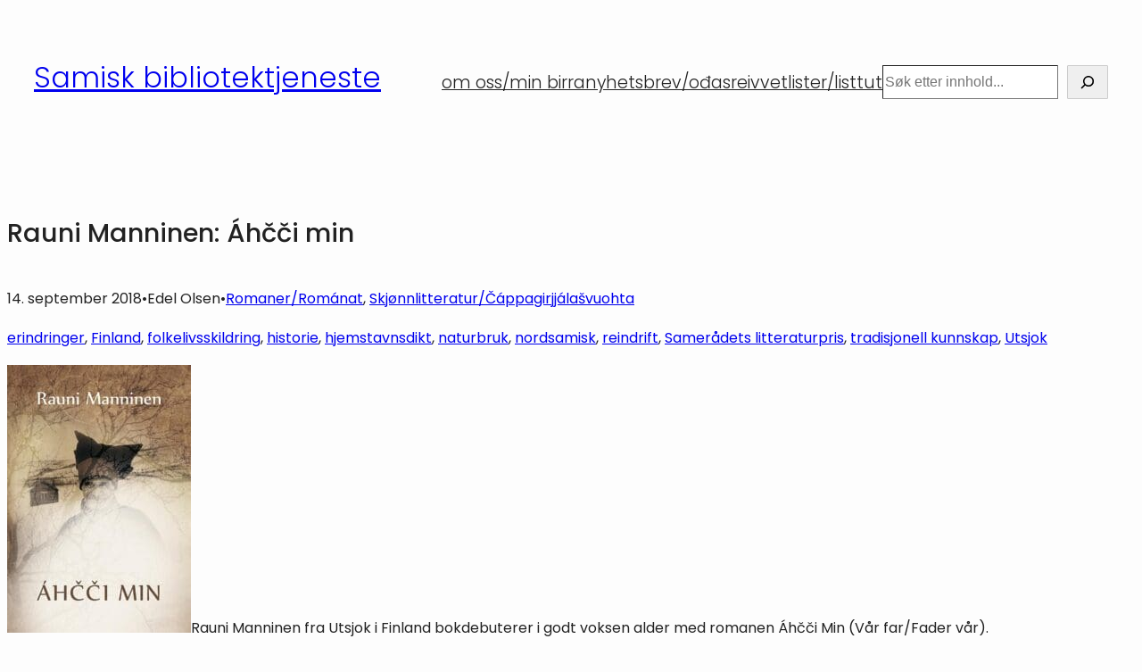

--- FILE ---
content_type: text/html; charset=UTF-8
request_url: https://samiskbibliotektjeneste.tromsfylke.no/2018/09/14/rauni-manninen-ahcci-min/
body_size: 24497
content:
<!DOCTYPE html>
<html lang="nb-NO">
<head>
	<meta charset="UTF-8" />
	<meta name="viewport" content="width=device-width, initial-scale=1" />

<!-- The SEO Framework by Sybre Waaijer -->
<meta name="robots" content="max-snippet:-1,max-image-preview:large,max-video-preview:-1" />
<link rel="canonical" href="https://samiskbibliotektjeneste.tromsfylke.no/2018/09/14/rauni-manninen-ahcci-min/" />
<meta name="description" content="Rauni Manninen fra Utsjok i Finland bokdebuterer i godt voksen alder med romanen Áhčči Min (Vår far/Fader vår). Handlingen er lagt til tida fra Vinterkrigen…" />
<meta property="og:type" content="article" />
<meta property="og:locale" content="nb_NO" />
<meta property="og:site_name" content="Samisk bibliotektjeneste" />
<meta property="og:title" content="Rauni Manninen: Áhčči min" />
<meta property="og:description" content="Rauni Manninen fra Utsjok i Finland bokdebuterer i godt voksen alder med romanen Áhčči Min (Vår far/Fader vår). Handlingen er lagt til tida fra Vinterkrigen frem til slutten av 1900-tallet til et sted…" />
<meta property="og:url" content="https://samiskbibliotektjeneste.tromsfylke.no/2018/09/14/rauni-manninen-ahcci-min/" />
<meta property="og:image" content="https://samiskbibliotektjeneste.tromsfylke.no/wp-content/uploads/2018/09/ahcci-min-206x300.jpg" />
<meta property="article:published_time" content="2018-09-14T12:08:11+00:00" />
<meta property="article:modified_time" content="2022-05-24T12:23:03+00:00" />
<meta name="twitter:card" content="summary_large_image" />
<meta name="twitter:title" content="Rauni Manninen: Áhčči min" />
<meta name="twitter:description" content="Rauni Manninen fra Utsjok i Finland bokdebuterer i godt voksen alder med romanen Áhčči Min (Vår far/Fader vår). Handlingen er lagt til tida fra Vinterkrigen frem til slutten av 1900-tallet til et sted…" />
<meta name="twitter:image" content="https://samiskbibliotektjeneste.tromsfylke.no/wp-content/uploads/2018/09/ahcci-min-206x300.jpg" />
<script type="application/ld+json">{"@context":"https://schema.org","@graph":[{"@type":"WebSite","@id":"https://samiskbibliotektjeneste.tromsfylke.no/#/schema/WebSite","url":"https://samiskbibliotektjeneste.tromsfylke.no/","name":"Samisk bibliotektjeneste","description":"Sámi girjerádjubálvalus – Sáme girjjevuorkkáfállo- Saemien gærjagåetiefaalenasse","inLanguage":"nb-NO","potentialAction":{"@type":"SearchAction","target":{"@type":"EntryPoint","urlTemplate":"https://samiskbibliotektjeneste.tromsfylke.no/search/{search_term_string}/"},"query-input":"required name=search_term_string"},"publisher":{"@type":"Organization","@id":"https://samiskbibliotektjeneste.tromsfylke.no/#/schema/Organization","name":"Samisk bibliotektjeneste","url":"https://samiskbibliotektjeneste.tromsfylke.no/"}},{"@type":"WebPage","@id":"https://samiskbibliotektjeneste.tromsfylke.no/2018/09/14/rauni-manninen-ahcci-min/","url":"https://samiskbibliotektjeneste.tromsfylke.no/2018/09/14/rauni-manninen-ahcci-min/","name":"Rauni Manninen: Áhčči min - Samisk bibliotektjeneste","description":"Rauni Manninen fra Utsjok i Finland bokdebuterer i godt voksen alder med romanen Áhčči Min (Vår far/Fader vår). Handlingen er lagt til tida fra Vinterkrigen…","inLanguage":"nb-NO","isPartOf":{"@id":"https://samiskbibliotektjeneste.tromsfylke.no/#/schema/WebSite"},"breadcrumb":{"@type":"BreadcrumbList","@id":"https://samiskbibliotektjeneste.tromsfylke.no/#/schema/BreadcrumbList","itemListElement":[{"@type":"ListItem","position":1,"item":"https://samiskbibliotektjeneste.tromsfylke.no/","name":"Samisk bibliotektjeneste"},{"@type":"ListItem","position":2,"item":"https://samiskbibliotektjeneste.tromsfylke.no/category/skjonnlitteraturcappagirjjalasvuohta/","name":"Kategori: Skjønnlitteratur/Čáppagirjjálašvuohta"},{"@type":"ListItem","position":3,"item":"https://samiskbibliotektjeneste.tromsfylke.no/category/skjonnlitteraturcappagirjjalasvuohta/romanerromanat/","name":"Kategori: Romaner/Románat"},{"@type":"ListItem","position":4,"name":"Rauni Manninen: Áhčči min"}]},"potentialAction":{"@type":"ReadAction","target":"https://samiskbibliotektjeneste.tromsfylke.no/2018/09/14/rauni-manninen-ahcci-min/"},"datePublished":"2018-09-14T12:08:11+00:00","dateModified":"2022-05-24T12:23:03+00:00","author":{"@type":"Person","@id":"https://samiskbibliotektjeneste.tromsfylke.no/#/schema/Person/b92f36e15d7a2b1d993bcd1b249d6be1","name":"Edel Olsen"}}]}</script>
<!-- / The SEO Framework by Sybre Waaijer | 17.57ms meta | 5.12ms boot -->

<title>Rauni Manninen: Áhčči min - Samisk bibliotektjeneste</title>
<link rel='dns-prefetch' href='//kit.fontawesome.com' />
<link rel='dns-prefetch' href='//stats.wp.com' />
<link rel='dns-prefetch' href='//fonts.googleapis.com' />
<link rel='dns-prefetch' href='//use.typekit.net' />
<link rel='dns-prefetch' href='//v0.wordpress.com' />
<link rel="alternate" type="application/rss+xml" title="Samisk bibliotektjeneste &raquo; strøm" href="https://samiskbibliotektjeneste.tromsfylke.no/feed/" />
<link rel="alternate" title="oEmbed (JSON)" type="application/json+oembed" href="https://samiskbibliotektjeneste.tromsfylke.no/wp-json/oembed/1.0/embed?url=https%3A%2F%2Fsamiskbibliotektjeneste.tromsfylke.no%2F2018%2F09%2F14%2Frauni-manninen-ahcci-min%2F" />
<link rel="alternate" title="oEmbed (XML)" type="text/xml+oembed" href="https://samiskbibliotektjeneste.tromsfylke.no/wp-json/oembed/1.0/embed?url=https%3A%2F%2Fsamiskbibliotektjeneste.tromsfylke.no%2F2018%2F09%2F14%2Frauni-manninen-ahcci-min%2F&#038;format=xml" />
		<style>
			.lazyload,
			.lazyloading {
				max-width: 100%;
			}
		</style>
		<style id='wp-img-auto-sizes-contain-inline-css'>
img:is([sizes=auto i],[sizes^="auto," i]){contain-intrinsic-size:3000px 1500px}
/*# sourceURL=wp-img-auto-sizes-contain-inline-css */
</style>
<style id='wp-block-site-title-inline-css'>
.wp-block-site-title{box-sizing:border-box}.wp-block-site-title :where(a){color:inherit;font-family:inherit;font-size:inherit;font-style:inherit;font-weight:inherit;letter-spacing:inherit;line-height:inherit;text-decoration:inherit}
/*# sourceURL=https://samiskbibliotektjeneste.tromsfylke.no/wp-includes/blocks/site-title/style.min.css */
</style>
<style id='wp-block-group-inline-css'>
.wp-block-group{box-sizing:border-box}:where(.wp-block-group.wp-block-group-is-layout-constrained){position:relative}
/*# sourceURL=https://samiskbibliotektjeneste.tromsfylke.no/wp-includes/blocks/group/style.min.css */
</style>
<style id='wp-block-group-theme-inline-css'>
:where(.wp-block-group.has-background){padding:1.25em 2.375em}
/*# sourceURL=https://samiskbibliotektjeneste.tromsfylke.no/wp-includes/blocks/group/theme.min.css */
</style>
<style id='wp-block-navigation-link-inline-css'>
.wp-block-navigation .wp-block-navigation-item__label{overflow-wrap:break-word}.wp-block-navigation .wp-block-navigation-item__description{display:none}.link-ui-tools{outline:1px solid #f0f0f0;padding:8px}.link-ui-block-inserter{padding-top:8px}.link-ui-block-inserter__back{margin-left:8px;text-transform:uppercase}
/*# sourceURL=https://samiskbibliotektjeneste.tromsfylke.no/wp-includes/blocks/navigation-link/style.min.css */
</style>
<style id='wp-block-search-inline-css'>
.wp-block-search__button{margin-left:10px;word-break:normal}.wp-block-search__button.has-icon{line-height:0}.wp-block-search__button svg{height:1.25em;min-height:24px;min-width:24px;width:1.25em;fill:currentColor;vertical-align:text-bottom}:where(.wp-block-search__button){border:1px solid #ccc;padding:6px 10px}.wp-block-search__inside-wrapper{display:flex;flex:auto;flex-wrap:nowrap;max-width:100%}.wp-block-search__label{width:100%}.wp-block-search.wp-block-search__button-only .wp-block-search__button{box-sizing:border-box;display:flex;flex-shrink:0;justify-content:center;margin-left:0;max-width:100%}.wp-block-search.wp-block-search__button-only .wp-block-search__inside-wrapper{min-width:0!important;transition-property:width}.wp-block-search.wp-block-search__button-only .wp-block-search__input{flex-basis:100%;transition-duration:.3s}.wp-block-search.wp-block-search__button-only.wp-block-search__searchfield-hidden,.wp-block-search.wp-block-search__button-only.wp-block-search__searchfield-hidden .wp-block-search__inside-wrapper{overflow:hidden}.wp-block-search.wp-block-search__button-only.wp-block-search__searchfield-hidden .wp-block-search__input{border-left-width:0!important;border-right-width:0!important;flex-basis:0;flex-grow:0;margin:0;min-width:0!important;padding-left:0!important;padding-right:0!important;width:0!important}:where(.wp-block-search__input){appearance:none;border:1px solid #949494;flex-grow:1;font-family:inherit;font-size:inherit;font-style:inherit;font-weight:inherit;letter-spacing:inherit;line-height:inherit;margin-left:0;margin-right:0;min-width:3rem;padding:8px;text-decoration:unset!important;text-transform:inherit}:where(.wp-block-search__button-inside .wp-block-search__inside-wrapper){background-color:#fff;border:1px solid #949494;box-sizing:border-box;padding:4px}:where(.wp-block-search__button-inside .wp-block-search__inside-wrapper) .wp-block-search__input{border:none;border-radius:0;padding:0 4px}:where(.wp-block-search__button-inside .wp-block-search__inside-wrapper) .wp-block-search__input:focus{outline:none}:where(.wp-block-search__button-inside .wp-block-search__inside-wrapper) :where(.wp-block-search__button){padding:4px 8px}.wp-block-search.aligncenter .wp-block-search__inside-wrapper{margin:auto}.wp-block[data-align=right] .wp-block-search.wp-block-search__button-only .wp-block-search__inside-wrapper{float:right}
/*# sourceURL=https://samiskbibliotektjeneste.tromsfylke.no/wp-includes/blocks/search/style.min.css */
</style>
<style id='wp-block-search-theme-inline-css'>
.wp-block-search .wp-block-search__label{font-weight:700}.wp-block-search__button{border:1px solid #ccc;padding:.375em .625em}
/*# sourceURL=https://samiskbibliotektjeneste.tromsfylke.no/wp-includes/blocks/search/theme.min.css */
</style>
<link rel='stylesheet' id='wp-block-navigation-css' href='https://samiskbibliotektjeneste.tromsfylke.no/wp-includes/blocks/navigation/style.min.css?ver=6.9' media='all' />
<style id='wp-block-template-part-theme-inline-css'>
:root :where(.wp-block-template-part.has-background){margin-bottom:0;margin-top:0;padding:1.25em 2.375em}
/*# sourceURL=https://samiskbibliotektjeneste.tromsfylke.no/wp-includes/blocks/template-part/theme.min.css */
</style>
<style id='wp-block-post-title-inline-css'>
.wp-block-post-title{box-sizing:border-box;word-break:break-word}.wp-block-post-title :where(a){display:inline-block;font-family:inherit;font-size:inherit;font-style:inherit;font-weight:inherit;letter-spacing:inherit;line-height:inherit;text-decoration:inherit}
/*# sourceURL=https://samiskbibliotektjeneste.tromsfylke.no/wp-includes/blocks/post-title/style.min.css */
</style>
<style id='wp-block-post-date-inline-css'>
.wp-block-post-date{box-sizing:border-box}
/*# sourceURL=https://samiskbibliotektjeneste.tromsfylke.no/wp-includes/blocks/post-date/style.min.css */
</style>
<style id='wp-block-paragraph-inline-css'>
.is-small-text{font-size:.875em}.is-regular-text{font-size:1em}.is-large-text{font-size:2.25em}.is-larger-text{font-size:3em}.has-drop-cap:not(:focus):first-letter{float:left;font-size:8.4em;font-style:normal;font-weight:100;line-height:.68;margin:.05em .1em 0 0;text-transform:uppercase}body.rtl .has-drop-cap:not(:focus):first-letter{float:none;margin-left:.1em}p.has-drop-cap.has-background{overflow:hidden}:root :where(p.has-background){padding:1.25em 2.375em}:where(p.has-text-color:not(.has-link-color)) a{color:inherit}p.has-text-align-left[style*="writing-mode:vertical-lr"],p.has-text-align-right[style*="writing-mode:vertical-rl"]{rotate:180deg}
/*# sourceURL=https://samiskbibliotektjeneste.tromsfylke.no/wp-includes/blocks/paragraph/style.min.css */
</style>
<style id='wp-block-post-author-inline-css'>
.wp-block-post-author{box-sizing:border-box;display:flex;flex-wrap:wrap}.wp-block-post-author__byline{font-size:.5em;margin-bottom:0;margin-top:0;width:100%}.wp-block-post-author__avatar{margin-right:1em}.wp-block-post-author__bio{font-size:.7em;margin-bottom:.7em}.wp-block-post-author__content{flex-basis:0;flex-grow:1}.wp-block-post-author__name{margin:0}
/*# sourceURL=https://samiskbibliotektjeneste.tromsfylke.no/wp-includes/blocks/post-author/style.min.css */
</style>
<style id='wp-block-post-terms-inline-css'>
.wp-block-post-terms{box-sizing:border-box}.wp-block-post-terms .wp-block-post-terms__separator{white-space:pre-wrap}
/*# sourceURL=https://samiskbibliotektjeneste.tromsfylke.no/wp-includes/blocks/post-terms/style.min.css */
</style>
<style id='wp-block-post-content-inline-css'>
.wp-block-post-content{display:flow-root}
/*# sourceURL=https://samiskbibliotektjeneste.tromsfylke.no/wp-includes/blocks/post-content/style.min.css */
</style>
<style id='wp-block-image-inline-css'>
.wp-block-image>a,.wp-block-image>figure>a{display:inline-block}.wp-block-image img{box-sizing:border-box;height:auto;max-width:100%;vertical-align:bottom}@media not (prefers-reduced-motion){.wp-block-image img.hide{visibility:hidden}.wp-block-image img.show{animation:show-content-image .4s}}.wp-block-image[style*=border-radius] img,.wp-block-image[style*=border-radius]>a{border-radius:inherit}.wp-block-image.has-custom-border img{box-sizing:border-box}.wp-block-image.aligncenter{text-align:center}.wp-block-image.alignfull>a,.wp-block-image.alignwide>a{width:100%}.wp-block-image.alignfull img,.wp-block-image.alignwide img{height:auto;width:100%}.wp-block-image .aligncenter,.wp-block-image .alignleft,.wp-block-image .alignright,.wp-block-image.aligncenter,.wp-block-image.alignleft,.wp-block-image.alignright{display:table}.wp-block-image .aligncenter>figcaption,.wp-block-image .alignleft>figcaption,.wp-block-image .alignright>figcaption,.wp-block-image.aligncenter>figcaption,.wp-block-image.alignleft>figcaption,.wp-block-image.alignright>figcaption{caption-side:bottom;display:table-caption}.wp-block-image .alignleft{float:left;margin:.5em 1em .5em 0}.wp-block-image .alignright{float:right;margin:.5em 0 .5em 1em}.wp-block-image .aligncenter{margin-left:auto;margin-right:auto}.wp-block-image :where(figcaption){margin-bottom:1em;margin-top:.5em}.wp-block-image.is-style-circle-mask img{border-radius:9999px}@supports ((-webkit-mask-image:none) or (mask-image:none)) or (-webkit-mask-image:none){.wp-block-image.is-style-circle-mask img{border-radius:0;-webkit-mask-image:url('data:image/svg+xml;utf8,<svg viewBox="0 0 100 100" xmlns="http://www.w3.org/2000/svg"><circle cx="50" cy="50" r="50"/></svg>');mask-image:url('data:image/svg+xml;utf8,<svg viewBox="0 0 100 100" xmlns="http://www.w3.org/2000/svg"><circle cx="50" cy="50" r="50"/></svg>');mask-mode:alpha;-webkit-mask-position:center;mask-position:center;-webkit-mask-repeat:no-repeat;mask-repeat:no-repeat;-webkit-mask-size:contain;mask-size:contain}}:root :where(.wp-block-image.is-style-rounded img,.wp-block-image .is-style-rounded img){border-radius:9999px}.wp-block-image figure{margin:0}.wp-lightbox-container{display:flex;flex-direction:column;position:relative}.wp-lightbox-container img{cursor:zoom-in}.wp-lightbox-container img:hover+button{opacity:1}.wp-lightbox-container button{align-items:center;backdrop-filter:blur(16px) saturate(180%);background-color:#5a5a5a40;border:none;border-radius:4px;cursor:zoom-in;display:flex;height:20px;justify-content:center;opacity:0;padding:0;position:absolute;right:16px;text-align:center;top:16px;width:20px;z-index:100}@media not (prefers-reduced-motion){.wp-lightbox-container button{transition:opacity .2s ease}}.wp-lightbox-container button:focus-visible{outline:3px auto #5a5a5a40;outline:3px auto -webkit-focus-ring-color;outline-offset:3px}.wp-lightbox-container button:hover{cursor:pointer;opacity:1}.wp-lightbox-container button:focus{opacity:1}.wp-lightbox-container button:focus,.wp-lightbox-container button:hover,.wp-lightbox-container button:not(:hover):not(:active):not(.has-background){background-color:#5a5a5a40;border:none}.wp-lightbox-overlay{box-sizing:border-box;cursor:zoom-out;height:100vh;left:0;overflow:hidden;position:fixed;top:0;visibility:hidden;width:100%;z-index:100000}.wp-lightbox-overlay .close-button{align-items:center;cursor:pointer;display:flex;justify-content:center;min-height:40px;min-width:40px;padding:0;position:absolute;right:calc(env(safe-area-inset-right) + 16px);top:calc(env(safe-area-inset-top) + 16px);z-index:5000000}.wp-lightbox-overlay .close-button:focus,.wp-lightbox-overlay .close-button:hover,.wp-lightbox-overlay .close-button:not(:hover):not(:active):not(.has-background){background:none;border:none}.wp-lightbox-overlay .lightbox-image-container{height:var(--wp--lightbox-container-height);left:50%;overflow:hidden;position:absolute;top:50%;transform:translate(-50%,-50%);transform-origin:top left;width:var(--wp--lightbox-container-width);z-index:9999999999}.wp-lightbox-overlay .wp-block-image{align-items:center;box-sizing:border-box;display:flex;height:100%;justify-content:center;margin:0;position:relative;transform-origin:0 0;width:100%;z-index:3000000}.wp-lightbox-overlay .wp-block-image img{height:var(--wp--lightbox-image-height);min-height:var(--wp--lightbox-image-height);min-width:var(--wp--lightbox-image-width);width:var(--wp--lightbox-image-width)}.wp-lightbox-overlay .wp-block-image figcaption{display:none}.wp-lightbox-overlay button{background:none;border:none}.wp-lightbox-overlay .scrim{background-color:#fff;height:100%;opacity:.9;position:absolute;width:100%;z-index:2000000}.wp-lightbox-overlay.active{visibility:visible}@media not (prefers-reduced-motion){.wp-lightbox-overlay.active{animation:turn-on-visibility .25s both}.wp-lightbox-overlay.active img{animation:turn-on-visibility .35s both}.wp-lightbox-overlay.show-closing-animation:not(.active){animation:turn-off-visibility .35s both}.wp-lightbox-overlay.show-closing-animation:not(.active) img{animation:turn-off-visibility .25s both}.wp-lightbox-overlay.zoom.active{animation:none;opacity:1;visibility:visible}.wp-lightbox-overlay.zoom.active .lightbox-image-container{animation:lightbox-zoom-in .4s}.wp-lightbox-overlay.zoom.active .lightbox-image-container img{animation:none}.wp-lightbox-overlay.zoom.active .scrim{animation:turn-on-visibility .4s forwards}.wp-lightbox-overlay.zoom.show-closing-animation:not(.active){animation:none}.wp-lightbox-overlay.zoom.show-closing-animation:not(.active) .lightbox-image-container{animation:lightbox-zoom-out .4s}.wp-lightbox-overlay.zoom.show-closing-animation:not(.active) .lightbox-image-container img{animation:none}.wp-lightbox-overlay.zoom.show-closing-animation:not(.active) .scrim{animation:turn-off-visibility .4s forwards}}@keyframes show-content-image{0%{visibility:hidden}99%{visibility:hidden}to{visibility:visible}}@keyframes turn-on-visibility{0%{opacity:0}to{opacity:1}}@keyframes turn-off-visibility{0%{opacity:1;visibility:visible}99%{opacity:0;visibility:visible}to{opacity:0;visibility:hidden}}@keyframes lightbox-zoom-in{0%{transform:translate(calc((-100vw + var(--wp--lightbox-scrollbar-width))/2 + var(--wp--lightbox-initial-left-position)),calc(-50vh + var(--wp--lightbox-initial-top-position))) scale(var(--wp--lightbox-scale))}to{transform:translate(-50%,-50%) scale(1)}}@keyframes lightbox-zoom-out{0%{transform:translate(-50%,-50%) scale(1);visibility:visible}99%{visibility:visible}to{transform:translate(calc((-100vw + var(--wp--lightbox-scrollbar-width))/2 + var(--wp--lightbox-initial-left-position)),calc(-50vh + var(--wp--lightbox-initial-top-position))) scale(var(--wp--lightbox-scale));visibility:hidden}}
/*# sourceURL=https://samiskbibliotektjeneste.tromsfylke.no/wp-includes/blocks/image/style.min.css */
</style>
<style id='wp-block-image-theme-inline-css'>
:root :where(.wp-block-image figcaption){color:#555;font-size:13px;text-align:center}.is-dark-theme :root :where(.wp-block-image figcaption){color:#ffffffa6}.wp-block-image{margin:0 0 1em}
/*# sourceURL=https://samiskbibliotektjeneste.tromsfylke.no/wp-includes/blocks/image/theme.min.css */
</style>
<style id='wp-block-columns-inline-css'>
.wp-block-columns{box-sizing:border-box;display:flex;flex-wrap:wrap!important}@media (min-width:782px){.wp-block-columns{flex-wrap:nowrap!important}}.wp-block-columns{align-items:normal!important}.wp-block-columns.are-vertically-aligned-top{align-items:flex-start}.wp-block-columns.are-vertically-aligned-center{align-items:center}.wp-block-columns.are-vertically-aligned-bottom{align-items:flex-end}@media (max-width:781px){.wp-block-columns:not(.is-not-stacked-on-mobile)>.wp-block-column{flex-basis:100%!important}}@media (min-width:782px){.wp-block-columns:not(.is-not-stacked-on-mobile)>.wp-block-column{flex-basis:0;flex-grow:1}.wp-block-columns:not(.is-not-stacked-on-mobile)>.wp-block-column[style*=flex-basis]{flex-grow:0}}.wp-block-columns.is-not-stacked-on-mobile{flex-wrap:nowrap!important}.wp-block-columns.is-not-stacked-on-mobile>.wp-block-column{flex-basis:0;flex-grow:1}.wp-block-columns.is-not-stacked-on-mobile>.wp-block-column[style*=flex-basis]{flex-grow:0}:where(.wp-block-columns){margin-bottom:1.75em}:where(.wp-block-columns.has-background){padding:1.25em 2.375em}.wp-block-column{flex-grow:1;min-width:0;overflow-wrap:break-word;word-break:break-word}.wp-block-column.is-vertically-aligned-top{align-self:flex-start}.wp-block-column.is-vertically-aligned-center{align-self:center}.wp-block-column.is-vertically-aligned-bottom{align-self:flex-end}.wp-block-column.is-vertically-aligned-stretch{align-self:stretch}.wp-block-column.is-vertically-aligned-bottom,.wp-block-column.is-vertically-aligned-center,.wp-block-column.is-vertically-aligned-top{width:100%}
/*# sourceURL=https://samiskbibliotektjeneste.tromsfylke.no/wp-includes/blocks/columns/style.min.css */
</style>
<style id='wp-block-heading-inline-css'>
h1:where(.wp-block-heading).has-background,h2:where(.wp-block-heading).has-background,h3:where(.wp-block-heading).has-background,h4:where(.wp-block-heading).has-background,h5:where(.wp-block-heading).has-background,h6:where(.wp-block-heading).has-background{padding:1.25em 2.375em}h1.has-text-align-left[style*=writing-mode]:where([style*=vertical-lr]),h1.has-text-align-right[style*=writing-mode]:where([style*=vertical-rl]),h2.has-text-align-left[style*=writing-mode]:where([style*=vertical-lr]),h2.has-text-align-right[style*=writing-mode]:where([style*=vertical-rl]),h3.has-text-align-left[style*=writing-mode]:where([style*=vertical-lr]),h3.has-text-align-right[style*=writing-mode]:where([style*=vertical-rl]),h4.has-text-align-left[style*=writing-mode]:where([style*=vertical-lr]),h4.has-text-align-right[style*=writing-mode]:where([style*=vertical-rl]),h5.has-text-align-left[style*=writing-mode]:where([style*=vertical-lr]),h5.has-text-align-right[style*=writing-mode]:where([style*=vertical-rl]),h6.has-text-align-left[style*=writing-mode]:where([style*=vertical-lr]),h6.has-text-align-right[style*=writing-mode]:where([style*=vertical-rl]){rotate:180deg}
/*# sourceURL=https://samiskbibliotektjeneste.tromsfylke.no/wp-includes/blocks/heading/style.min.css */
</style>
<style id='jetpack-block-subscriptions-inline-css'>
.is-style-compact .is-not-subscriber .wp-block-button__link,.is-style-compact .is-not-subscriber .wp-block-jetpack-subscriptions__button{border-end-start-radius:0!important;border-start-start-radius:0!important;margin-inline-start:0!important}.is-style-compact .is-not-subscriber .components-text-control__input,.is-style-compact .is-not-subscriber p#subscribe-email input[type=email]{border-end-end-radius:0!important;border-start-end-radius:0!important}.is-style-compact:not(.wp-block-jetpack-subscriptions__use-newline) .components-text-control__input{border-inline-end-width:0!important}.wp-block-jetpack-subscriptions.wp-block-jetpack-subscriptions__supports-newline .wp-block-jetpack-subscriptions__form-container{display:flex;flex-direction:column}.wp-block-jetpack-subscriptions.wp-block-jetpack-subscriptions__supports-newline:not(.wp-block-jetpack-subscriptions__use-newline) .is-not-subscriber .wp-block-jetpack-subscriptions__form-elements{align-items:flex-start;display:flex}.wp-block-jetpack-subscriptions.wp-block-jetpack-subscriptions__supports-newline:not(.wp-block-jetpack-subscriptions__use-newline) p#subscribe-submit{display:flex;justify-content:center}.wp-block-jetpack-subscriptions.wp-block-jetpack-subscriptions__supports-newline .wp-block-jetpack-subscriptions__form .wp-block-jetpack-subscriptions__button,.wp-block-jetpack-subscriptions.wp-block-jetpack-subscriptions__supports-newline .wp-block-jetpack-subscriptions__form .wp-block-jetpack-subscriptions__textfield .components-text-control__input,.wp-block-jetpack-subscriptions.wp-block-jetpack-subscriptions__supports-newline .wp-block-jetpack-subscriptions__form button,.wp-block-jetpack-subscriptions.wp-block-jetpack-subscriptions__supports-newline .wp-block-jetpack-subscriptions__form input[type=email],.wp-block-jetpack-subscriptions.wp-block-jetpack-subscriptions__supports-newline form .wp-block-jetpack-subscriptions__button,.wp-block-jetpack-subscriptions.wp-block-jetpack-subscriptions__supports-newline form .wp-block-jetpack-subscriptions__textfield .components-text-control__input,.wp-block-jetpack-subscriptions.wp-block-jetpack-subscriptions__supports-newline form button,.wp-block-jetpack-subscriptions.wp-block-jetpack-subscriptions__supports-newline form input[type=email]{box-sizing:border-box;cursor:pointer;line-height:1.3;min-width:auto!important;white-space:nowrap!important}.wp-block-jetpack-subscriptions.wp-block-jetpack-subscriptions__supports-newline .wp-block-jetpack-subscriptions__form input[type=email]::placeholder,.wp-block-jetpack-subscriptions.wp-block-jetpack-subscriptions__supports-newline .wp-block-jetpack-subscriptions__form input[type=email]:disabled,.wp-block-jetpack-subscriptions.wp-block-jetpack-subscriptions__supports-newline form input[type=email]::placeholder,.wp-block-jetpack-subscriptions.wp-block-jetpack-subscriptions__supports-newline form input[type=email]:disabled{color:currentColor;opacity:.5}.wp-block-jetpack-subscriptions.wp-block-jetpack-subscriptions__supports-newline .wp-block-jetpack-subscriptions__form .wp-block-jetpack-subscriptions__button,.wp-block-jetpack-subscriptions.wp-block-jetpack-subscriptions__supports-newline .wp-block-jetpack-subscriptions__form button,.wp-block-jetpack-subscriptions.wp-block-jetpack-subscriptions__supports-newline form .wp-block-jetpack-subscriptions__button,.wp-block-jetpack-subscriptions.wp-block-jetpack-subscriptions__supports-newline form button{border-color:#0000;border-style:solid}.wp-block-jetpack-subscriptions.wp-block-jetpack-subscriptions__supports-newline .wp-block-jetpack-subscriptions__form .wp-block-jetpack-subscriptions__textfield,.wp-block-jetpack-subscriptions.wp-block-jetpack-subscriptions__supports-newline .wp-block-jetpack-subscriptions__form p#subscribe-email,.wp-block-jetpack-subscriptions.wp-block-jetpack-subscriptions__supports-newline form .wp-block-jetpack-subscriptions__textfield,.wp-block-jetpack-subscriptions.wp-block-jetpack-subscriptions__supports-newline form p#subscribe-email{background:#0000;flex-grow:1}.wp-block-jetpack-subscriptions.wp-block-jetpack-subscriptions__supports-newline .wp-block-jetpack-subscriptions__form .wp-block-jetpack-subscriptions__textfield .components-base-control__field,.wp-block-jetpack-subscriptions.wp-block-jetpack-subscriptions__supports-newline .wp-block-jetpack-subscriptions__form .wp-block-jetpack-subscriptions__textfield .components-text-control__input,.wp-block-jetpack-subscriptions.wp-block-jetpack-subscriptions__supports-newline .wp-block-jetpack-subscriptions__form .wp-block-jetpack-subscriptions__textfield input[type=email],.wp-block-jetpack-subscriptions.wp-block-jetpack-subscriptions__supports-newline .wp-block-jetpack-subscriptions__form p#subscribe-email .components-base-control__field,.wp-block-jetpack-subscriptions.wp-block-jetpack-subscriptions__supports-newline .wp-block-jetpack-subscriptions__form p#subscribe-email .components-text-control__input,.wp-block-jetpack-subscriptions.wp-block-jetpack-subscriptions__supports-newline .wp-block-jetpack-subscriptions__form p#subscribe-email input[type=email],.wp-block-jetpack-subscriptions.wp-block-jetpack-subscriptions__supports-newline form .wp-block-jetpack-subscriptions__textfield .components-base-control__field,.wp-block-jetpack-subscriptions.wp-block-jetpack-subscriptions__supports-newline form .wp-block-jetpack-subscriptions__textfield .components-text-control__input,.wp-block-jetpack-subscriptions.wp-block-jetpack-subscriptions__supports-newline form .wp-block-jetpack-subscriptions__textfield input[type=email],.wp-block-jetpack-subscriptions.wp-block-jetpack-subscriptions__supports-newline form p#subscribe-email .components-base-control__field,.wp-block-jetpack-subscriptions.wp-block-jetpack-subscriptions__supports-newline form p#subscribe-email .components-text-control__input,.wp-block-jetpack-subscriptions.wp-block-jetpack-subscriptions__supports-newline form p#subscribe-email input[type=email]{height:auto;margin:0;width:100%}.wp-block-jetpack-subscriptions.wp-block-jetpack-subscriptions__supports-newline .wp-block-jetpack-subscriptions__form p#subscribe-email,.wp-block-jetpack-subscriptions.wp-block-jetpack-subscriptions__supports-newline .wp-block-jetpack-subscriptions__form p#subscribe-submit,.wp-block-jetpack-subscriptions.wp-block-jetpack-subscriptions__supports-newline form p#subscribe-email,.wp-block-jetpack-subscriptions.wp-block-jetpack-subscriptions__supports-newline form p#subscribe-submit{line-height:0;margin:0;padding:0}.wp-block-jetpack-subscriptions.wp-block-jetpack-subscriptions__supports-newline.wp-block-jetpack-subscriptions__show-subs .wp-block-jetpack-subscriptions__subscount{font-size:16px;margin:8px 0;text-align:end}.wp-block-jetpack-subscriptions.wp-block-jetpack-subscriptions__supports-newline.wp-block-jetpack-subscriptions__use-newline .wp-block-jetpack-subscriptions__form-elements{display:block}.wp-block-jetpack-subscriptions.wp-block-jetpack-subscriptions__supports-newline.wp-block-jetpack-subscriptions__use-newline .wp-block-jetpack-subscriptions__button,.wp-block-jetpack-subscriptions.wp-block-jetpack-subscriptions__supports-newline.wp-block-jetpack-subscriptions__use-newline button{display:inline-block;max-width:100%}.wp-block-jetpack-subscriptions.wp-block-jetpack-subscriptions__supports-newline.wp-block-jetpack-subscriptions__use-newline .wp-block-jetpack-subscriptions__subscount{text-align:start}#subscribe-submit.is-link{text-align:center;width:auto!important}#subscribe-submit.is-link a{margin-left:0!important;margin-top:0!important;width:auto!important}@keyframes jetpack-memberships_button__spinner-animation{to{transform:rotate(1turn)}}.jetpack-memberships-spinner{display:none;height:1em;margin:0 0 0 5px;width:1em}.jetpack-memberships-spinner svg{height:100%;margin-bottom:-2px;width:100%}.jetpack-memberships-spinner-rotating{animation:jetpack-memberships_button__spinner-animation .75s linear infinite;transform-origin:center}.is-loading .jetpack-memberships-spinner{display:inline-block}body.jetpack-memberships-modal-open{overflow:hidden}dialog.jetpack-memberships-modal{opacity:1}dialog.jetpack-memberships-modal,dialog.jetpack-memberships-modal iframe{background:#0000;border:0;bottom:0;box-shadow:none;height:100%;left:0;margin:0;padding:0;position:fixed;right:0;top:0;width:100%}dialog.jetpack-memberships-modal::backdrop{background-color:#000;opacity:.7;transition:opacity .2s ease-out}dialog.jetpack-memberships-modal.is-loading,dialog.jetpack-memberships-modal.is-loading::backdrop{opacity:0}
/*# sourceURL=https://samiskbibliotektjeneste.tromsfylke.no/wp-content/plugins/jetpack/_inc/blocks/subscriptions/view.css?minify=false */
</style>
<style id='wp-emoji-styles-inline-css'>

	img.wp-smiley, img.emoji {
		display: inline !important;
		border: none !important;
		box-shadow: none !important;
		height: 1em !important;
		width: 1em !important;
		margin: 0 0.07em !important;
		vertical-align: -0.1em !important;
		background: none !important;
		padding: 0 !important;
	}
/*# sourceURL=wp-emoji-styles-inline-css */
</style>
<style id='wp-block-library-inline-css'>
:root{--wp-block-synced-color:#7a00df;--wp-block-synced-color--rgb:122,0,223;--wp-bound-block-color:var(--wp-block-synced-color);--wp-editor-canvas-background:#ddd;--wp-admin-theme-color:#007cba;--wp-admin-theme-color--rgb:0,124,186;--wp-admin-theme-color-darker-10:#006ba1;--wp-admin-theme-color-darker-10--rgb:0,107,160.5;--wp-admin-theme-color-darker-20:#005a87;--wp-admin-theme-color-darker-20--rgb:0,90,135;--wp-admin-border-width-focus:2px}@media (min-resolution:192dpi){:root{--wp-admin-border-width-focus:1.5px}}.wp-element-button{cursor:pointer}:root .has-very-light-gray-background-color{background-color:#eee}:root .has-very-dark-gray-background-color{background-color:#313131}:root .has-very-light-gray-color{color:#eee}:root .has-very-dark-gray-color{color:#313131}:root .has-vivid-green-cyan-to-vivid-cyan-blue-gradient-background{background:linear-gradient(135deg,#00d084,#0693e3)}:root .has-purple-crush-gradient-background{background:linear-gradient(135deg,#34e2e4,#4721fb 50%,#ab1dfe)}:root .has-hazy-dawn-gradient-background{background:linear-gradient(135deg,#faaca8,#dad0ec)}:root .has-subdued-olive-gradient-background{background:linear-gradient(135deg,#fafae1,#67a671)}:root .has-atomic-cream-gradient-background{background:linear-gradient(135deg,#fdd79a,#004a59)}:root .has-nightshade-gradient-background{background:linear-gradient(135deg,#330968,#31cdcf)}:root .has-midnight-gradient-background{background:linear-gradient(135deg,#020381,#2874fc)}:root{--wp--preset--font-size--normal:16px;--wp--preset--font-size--huge:42px}.has-regular-font-size{font-size:1em}.has-larger-font-size{font-size:2.625em}.has-normal-font-size{font-size:var(--wp--preset--font-size--normal)}.has-huge-font-size{font-size:var(--wp--preset--font-size--huge)}.has-text-align-center{text-align:center}.has-text-align-left{text-align:left}.has-text-align-right{text-align:right}.has-fit-text{white-space:nowrap!important}#end-resizable-editor-section{display:none}.aligncenter{clear:both}.items-justified-left{justify-content:flex-start}.items-justified-center{justify-content:center}.items-justified-right{justify-content:flex-end}.items-justified-space-between{justify-content:space-between}.screen-reader-text{border:0;clip-path:inset(50%);height:1px;margin:-1px;overflow:hidden;padding:0;position:absolute;width:1px;word-wrap:normal!important}.screen-reader-text:focus{background-color:#ddd;clip-path:none;color:#444;display:block;font-size:1em;height:auto;left:5px;line-height:normal;padding:15px 23px 14px;text-decoration:none;top:5px;width:auto;z-index:100000}html :where(.has-border-color){border-style:solid}html :where([style*=border-top-color]){border-top-style:solid}html :where([style*=border-right-color]){border-right-style:solid}html :where([style*=border-bottom-color]){border-bottom-style:solid}html :where([style*=border-left-color]){border-left-style:solid}html :where([style*=border-width]){border-style:solid}html :where([style*=border-top-width]){border-top-style:solid}html :where([style*=border-right-width]){border-right-style:solid}html :where([style*=border-bottom-width]){border-bottom-style:solid}html :where([style*=border-left-width]){border-left-style:solid}html :where(img[class*=wp-image-]){height:auto;max-width:100%}:where(figure){margin:0 0 1em}html :where(.is-position-sticky){--wp-admin--admin-bar--position-offset:var(--wp-admin--admin-bar--height,0px)}@media screen and (max-width:600px){html :where(.is-position-sticky){--wp-admin--admin-bar--position-offset:0px}}
/*# sourceURL=/wp-includes/css/dist/block-library/common.min.css */
</style>
<link rel='stylesheet' id='wpmf-gallery-popup-style-css' href='https://samiskbibliotektjeneste.tromsfylke.no/wp-content/plugins/wp-media-folder/assets/css/display-gallery/magnific-popup.css?ver=0.9.9' media='all' />
<link rel='stylesheet' id='fontawesome-free-css' href='https://samiskbibliotektjeneste.tromsfylke.no/wp-content/plugins/getwid/vendors/fontawesome-free/css/all.min.css?ver=5.5.0' media='all' />
<link rel='stylesheet' id='slick-css' href='https://samiskbibliotektjeneste.tromsfylke.no/wp-content/plugins/getwid/vendors/slick/slick/slick.min.css?ver=1.9.0' media='all' />
<link rel='stylesheet' id='slick-theme-css' href='https://samiskbibliotektjeneste.tromsfylke.no/wp-content/plugins/getwid/vendors/slick/slick/slick-theme.min.css?ver=1.9.0' media='all' />
<link rel='stylesheet' id='mp-fancybox-css' href='https://samiskbibliotektjeneste.tromsfylke.no/wp-content/plugins/getwid/vendors/mp-fancybox/jquery.fancybox.min.css?ver=3.5.7-mp.1' media='all' />
<link rel='stylesheet' id='getwid-blocks-css' href='https://samiskbibliotektjeneste.tromsfylke.no/wp-content/plugins/getwid/assets/css/blocks.style.css?ver=2.1.3' media='all' />
<style id='global-styles-inline-css'>
:root{--wp--preset--aspect-ratio--square: 1;--wp--preset--aspect-ratio--4-3: 4/3;--wp--preset--aspect-ratio--3-4: 3/4;--wp--preset--aspect-ratio--3-2: 3/2;--wp--preset--aspect-ratio--2-3: 2/3;--wp--preset--aspect-ratio--16-9: 16/9;--wp--preset--aspect-ratio--9-16: 9/16;--wp--preset--color--black: #000000;--wp--preset--color--cyan-bluish-gray: #abb8c3;--wp--preset--color--white: #ffffff;--wp--preset--color--pale-pink: #f78da7;--wp--preset--color--vivid-red: #cf2e2e;--wp--preset--color--luminous-vivid-orange: #ff6900;--wp--preset--color--luminous-vivid-amber: #fcb900;--wp--preset--color--light-green-cyan: #7bdcb5;--wp--preset--color--vivid-green-cyan: #00d084;--wp--preset--color--pale-cyan-blue: #8ed1fc;--wp--preset--color--vivid-cyan-blue: #0693e3;--wp--preset--color--vivid-purple: #9b51e0;--wp--preset--color--base: #fff;--wp--preset--color--main: #000;--wp--preset--color--primary: #006AC7;--wp--preset--color--secondary: #01366F;--wp--preset--color--tertiary: #161916;--wp--preset--color--quaternary: #71716F;--wp--preset--color--quinary: #D5FAFD;--wp--preset--color--senary: #9FB7C7;--wp--preset--color--septenary: #D7D7D7;--wp--preset--color--octonary: #F0FFFF;--wp--preset--color--nonary: #F5F5F5;--wp--preset--gradient--vivid-cyan-blue-to-vivid-purple: linear-gradient(135deg,rgb(6,147,227) 0%,rgb(155,81,224) 100%);--wp--preset--gradient--light-green-cyan-to-vivid-green-cyan: linear-gradient(135deg,rgb(122,220,180) 0%,rgb(0,208,130) 100%);--wp--preset--gradient--luminous-vivid-amber-to-luminous-vivid-orange: linear-gradient(135deg,rgb(252,185,0) 0%,rgb(255,105,0) 100%);--wp--preset--gradient--luminous-vivid-orange-to-vivid-red: linear-gradient(135deg,rgb(255,105,0) 0%,rgb(207,46,46) 100%);--wp--preset--gradient--very-light-gray-to-cyan-bluish-gray: linear-gradient(135deg,rgb(238,238,238) 0%,rgb(169,184,195) 100%);--wp--preset--gradient--cool-to-warm-spectrum: linear-gradient(135deg,rgb(74,234,220) 0%,rgb(151,120,209) 20%,rgb(207,42,186) 40%,rgb(238,44,130) 60%,rgb(251,105,98) 80%,rgb(254,248,76) 100%);--wp--preset--gradient--blush-light-purple: linear-gradient(135deg,rgb(255,206,236) 0%,rgb(152,150,240) 100%);--wp--preset--gradient--blush-bordeaux: linear-gradient(135deg,rgb(254,205,165) 0%,rgb(254,45,45) 50%,rgb(107,0,62) 100%);--wp--preset--gradient--luminous-dusk: linear-gradient(135deg,rgb(255,203,112) 0%,rgb(199,81,192) 50%,rgb(65,88,208) 100%);--wp--preset--gradient--pale-ocean: linear-gradient(135deg,rgb(255,245,203) 0%,rgb(182,227,212) 50%,rgb(51,167,181) 100%);--wp--preset--gradient--electric-grass: linear-gradient(135deg,rgb(202,248,128) 0%,rgb(113,206,126) 100%);--wp--preset--gradient--midnight: linear-gradient(135deg,rgb(2,3,129) 0%,rgb(40,116,252) 100%);--wp--preset--gradient--black-primary: linear-gradient(135deg,rgba(0,0,0,1) 50%,var(--wp--preset--color--primary) 100%);--wp--preset--gradient--black-secondary: linear-gradient(135deg,rgba(0,0,0,1) 50%,var(--wp--preset--color--secondary) 100%);--wp--preset--gradient--black-tertiary: linear-gradient(135deg,rgba(0,0,0,1) 50%,var(--wp--preset--color--tertiary) 100%);--wp--preset--font-size--small: clamp(0.875rem, 0.875rem + ((1vw - 0.2rem) * 0.227), 1rem);--wp--preset--font-size--medium: clamp(1rem, 1rem + ((1vw - 0.2rem) * 0.227), 1.125rem);--wp--preset--font-size--large: clamp(1.4rem, 1.4rem + ((1vw - 0.2rem) * 0.364), 1.6rem);--wp--preset--font-size--x-large: 1.8rem;--wp--preset--font-size--xx-large: clamp(2rem, 2rem + ((1vw - 0.2rem) * 1.818), 3rem);--wp--preset--font-family--primary: "Poppins", sans-serif;--wp--preset--spacing--20: 0.44rem;--wp--preset--spacing--30: clamp(1.5rem, 5vw, 2rem);--wp--preset--spacing--40: clamp(1.8rem, 1.8rem + ((1vw - 0.48rem) * 2.885), 3rem);--wp--preset--spacing--50: clamp(2.5rem, 8vw, 4.5rem);--wp--preset--spacing--60: clamp(3.75rem, 10vw, 7rem);--wp--preset--spacing--70: clamp(5rem, 5.25rem + ((1vw - 0.48rem) * 9.096), 8rem);--wp--preset--spacing--80: clamp(7rem, 14vw, 11rem);--wp--preset--shadow--natural: 6px 6px 9px rgba(0, 0, 0, 0.2);--wp--preset--shadow--deep: 12px 12px 50px rgba(0, 0, 0, 0.4);--wp--preset--shadow--sharp: 6px 6px 0px rgba(0, 0, 0, 0.2);--wp--preset--shadow--outlined: 6px 6px 0px -3px rgb(255, 255, 255), 6px 6px rgb(0, 0, 0);--wp--preset--shadow--crisp: 6px 6px 0px rgb(0, 0, 0);--wp--custom--font-weight--thin: 100;--wp--custom--font-weight--extra-light: 200;--wp--custom--font-weight--light: 300;--wp--custom--font-weight--regular: 400;--wp--custom--font-weight--medium: 500;--wp--custom--font-weight--semi-bold: 600;--wp--custom--font-weight--bold: 700;--wp--custom--font-weight--extra-bold: 800;--wp--custom--font-weight--black: 900;--wp--custom--line-height--one: 1;--wp--custom--line-height--heading: 1.1;--wp--custom--line-height--medium: 1.5;--wp--custom--line-height--body: 1.75;--wp--custom--spacing--baseline: 2rem;}.wp-block-tag-cloud{--wp--preset--color--black: #000000;--wp--preset--color--cyan-bluish-gray: #abb8c3;--wp--preset--color--white: #ffffff;--wp--preset--color--pale-pink: #f78da7;--wp--preset--color--vivid-red: #cf2e2e;--wp--preset--color--luminous-vivid-orange: #ff6900;--wp--preset--color--luminous-vivid-amber: #fcb900;--wp--preset--color--light-green-cyan: #7bdcb5;--wp--preset--color--vivid-green-cyan: #00d084;--wp--preset--color--pale-cyan-blue: #8ed1fc;--wp--preset--color--vivid-cyan-blue: #0693e3;--wp--preset--color--vivid-purple: #9b51e0;--wp--preset--color--base: #fff;--wp--preset--color--main: #000;--wp--preset--color--primary: #006AC7;--wp--preset--color--secondary: #01366F;--wp--preset--color--tertiary: #161916;--wp--preset--color--quaternary: #71716F;--wp--preset--color--quinary: #D5FAFD;--wp--preset--color--senary: #9FB7C7;--wp--preset--color--septenary: #D7D7D7;--wp--preset--color--octonary: #F0FFFF;--wp--preset--color--nonary: #F5F5F5;--wp--preset--gradient--vivid-cyan-blue-to-vivid-purple: linear-gradient(135deg,rgba(6,147,227,1) 0%,rgb(155,81,224) 100%);--wp--preset--gradient--light-green-cyan-to-vivid-green-cyan: linear-gradient(135deg,rgb(122,220,180) 0%,rgb(0,208,130) 100%);--wp--preset--gradient--luminous-vivid-amber-to-luminous-vivid-orange: linear-gradient(135deg,rgba(252,185,0,1) 0%,rgba(255,105,0,1) 100%);--wp--preset--gradient--luminous-vivid-orange-to-vivid-red: linear-gradient(135deg,rgba(255,105,0,1) 0%,rgb(207,46,46) 100%);--wp--preset--gradient--very-light-gray-to-cyan-bluish-gray: linear-gradient(135deg,rgb(238,238,238) 0%,rgb(169,184,195) 100%);--wp--preset--gradient--cool-to-warm-spectrum: linear-gradient(135deg,rgb(74,234,220) 0%,rgb(151,120,209) 20%,rgb(207,42,186) 40%,rgb(238,44,130) 60%,rgb(251,105,98) 80%,rgb(254,248,76) 100%);--wp--preset--gradient--blush-light-purple: linear-gradient(135deg,rgb(255,206,236) 0%,rgb(152,150,240) 100%);--wp--preset--gradient--blush-bordeaux: linear-gradient(135deg,rgb(254,205,165) 0%,rgb(254,45,45) 50%,rgb(107,0,62) 100%);--wp--preset--gradient--luminous-dusk: linear-gradient(135deg,rgb(255,203,112) 0%,rgb(199,81,192) 50%,rgb(65,88,208) 100%);--wp--preset--gradient--pale-ocean: linear-gradient(135deg,rgb(255,245,203) 0%,rgb(182,227,212) 50%,rgb(51,167,181) 100%);--wp--preset--gradient--electric-grass: linear-gradient(135deg,rgb(202,248,128) 0%,rgb(113,206,126) 100%);--wp--preset--gradient--midnight: linear-gradient(135deg,rgb(2,3,129) 0%,rgb(40,116,252) 100%);--wp--preset--gradient--black-primary: linear-gradient(135deg,rgba(0,0,0,1) 50%,var(--wp--preset--color--primary) 100%);--wp--preset--gradient--black-secondary: linear-gradient(135deg,rgba(0,0,0,1) 50%,var(--wp--preset--color--secondary) 100%);--wp--preset--gradient--black-tertiary: linear-gradient(135deg,rgba(0,0,0,1) 50%,var(--wp--preset--color--tertiary) 100%);--wp--preset--font-size--small: clamp(0.875rem, 0.875rem + ((1vw - 0.2rem) * 0.227), 1rem);--wp--preset--font-size--medium: clamp(1rem, 1rem + ((1vw - 0.2rem) * 0.227), 1.125rem);--wp--preset--font-size--large: clamp(1.4rem, 1.4rem + ((1vw - 0.2rem) * 0.364), 1.6rem);--wp--preset--font-size--x-large: 1.8rem;--wp--preset--font-size--xx-large: clamp(2rem, 2rem + ((1vw - 0.2rem) * 1.818), 3rem);--wp--preset--font-family--primary: "Poppins", sans-serif;--wp--preset--spacing--30: clamp(1.5rem, 5vw, 2rem);--wp--preset--spacing--40: clamp(1.8rem, 1.8rem + ((1vw - 0.48rem) * 2.885), 3rem);--wp--preset--spacing--50: clamp(2.5rem, 8vw, 4.5rem);--wp--preset--spacing--60: clamp(3.75rem, 10vw, 7rem);--wp--preset--spacing--70: clamp(5rem, 5.25rem + ((1vw - 0.48rem) * 9.096), 8rem);--wp--preset--spacing--80: clamp(7rem, 14vw, 11rem);--wp--preset--shadow--natural: 6px 6px 9px rgba(0, 0, 0, 0.2);--wp--preset--shadow--deep: 12px 12px 50px rgba(0, 0, 0, 0.4);--wp--preset--shadow--sharp: 6px 6px 0px rgba(0, 0, 0, 0.2);--wp--preset--shadow--outlined: 6px 6px 0px -3px rgba(255, 255, 255, 1), 6px 6px rgba(0, 0, 0, 1);--wp--preset--shadow--crisp: 6px 6px 0px rgba(0, 0, 0, 1);--wp--custom--font-weight--thin: 100;--wp--custom--font-weight--extra-light: 200;--wp--custom--font-weight--light: 300;--wp--custom--font-weight--regular: 400;--wp--custom--font-weight--medium: 500;--wp--custom--font-weight--semi-bold: 600;--wp--custom--font-weight--bold: 700;--wp--custom--font-weight--extra-bold: 800;--wp--custom--font-weight--black: 900;--wp--custom--line-height--one: 1;--wp--custom--line-height--heading: 1.1;--wp--custom--line-height--medium: 1.5;--wp--custom--line-height--body: 1.75;--wp--custom--spacing--baseline: 2rem;}:root { --wp--style--global--content-size: 700px;--wp--style--global--wide-size: 1200px; }:where(body) { margin: 0; }.wp-site-blocks > .alignleft { float: left; margin-right: 2em; }.wp-site-blocks > .alignright { float: right; margin-left: 2em; }.wp-site-blocks > .aligncenter { justify-content: center; margin-left: auto; margin-right: auto; }:where(.wp-site-blocks) > * { margin-block-start: 24px; margin-block-end: 0; }:where(.wp-site-blocks) > :first-child { margin-block-start: 0; }:where(.wp-site-blocks) > :last-child { margin-block-end: 0; }:root { --wp--style--block-gap: 24px; }:root :where(.is-layout-flow) > :first-child{margin-block-start: 0;}:root :where(.is-layout-flow) > :last-child{margin-block-end: 0;}:root :where(.is-layout-flow) > *{margin-block-start: 24px;margin-block-end: 0;}:root :where(.is-layout-constrained) > :first-child{margin-block-start: 0;}:root :where(.is-layout-constrained) > :last-child{margin-block-end: 0;}:root :where(.is-layout-constrained) > *{margin-block-start: 24px;margin-block-end: 0;}:root :where(.is-layout-flex){gap: 24px;}:root :where(.is-layout-grid){gap: 24px;}.is-layout-flow > .alignleft{float: left;margin-inline-start: 0;margin-inline-end: 2em;}.is-layout-flow > .alignright{float: right;margin-inline-start: 2em;margin-inline-end: 0;}.is-layout-flow > .aligncenter{margin-left: auto !important;margin-right: auto !important;}.is-layout-constrained > .alignleft{float: left;margin-inline-start: 0;margin-inline-end: 2em;}.is-layout-constrained > .alignright{float: right;margin-inline-start: 2em;margin-inline-end: 0;}.is-layout-constrained > .aligncenter{margin-left: auto !important;margin-right: auto !important;}.is-layout-constrained > :where(:not(.alignleft):not(.alignright):not(.alignfull)){max-width: var(--wp--style--global--content-size);margin-left: auto !important;margin-right: auto !important;}.is-layout-constrained > .alignwide{max-width: var(--wp--style--global--wide-size);}body .is-layout-flex{display: flex;}.is-layout-flex{flex-wrap: wrap;align-items: center;}.is-layout-flex > :is(*, div){margin: 0;}body .is-layout-grid{display: grid;}.is-layout-grid > :is(*, div){margin: 0;}body{background-color: #fdfdfd;color: #222222;font-family: var(--wp--preset--font-family--primary);font-size: var(--wp--preset--font-size--small);font-weight: var(--wp--custom--font-weight--regular);line-height: var(--wp--custom--line-height--body);padding-top: 0px;padding-right: 0px;padding-bottom: 0px;padding-left: 0px;}a:where(:not(.wp-element-button)){color: #0f60b7;text-decoration: none;}h1{font-size: var(--wp--preset--font-size--x-large);font-style: normal;font-weight: 500;}h2{font-size: var(--wp--preset--font-size--large);font-style: normal;font-weight: 500;}h3{font-size: var(--wp--preset--font-size--large);font-style: normal;font-weight: 400;}h4{font-size: var(--wp--preset--font-size--medium);font-style: normal;font-weight: 400;}h5{font-size: var(--wp--preset--font-size--small);font-style: italic;font-weight: 100;}h6{font-size: var(--wp--preset--font-size--small);}:root :where(.wp-element-button, .wp-block-button__link){background-color: #0f60b7;border-width: 0;color: #fdfdfd;font-family: var(--wp--preset--font-family--primary);font-size: inherit;font-style: normal;font-weight: 500;letter-spacing: inherit;line-height: inherit;padding-top: calc(0.667em + 2px);padding-right: calc(1.333em + 2px);padding-bottom: calc(0.667em + 2px);padding-left: calc(1.333em + 2px);text-decoration: none;text-transform: inherit;}.has-black-color{color: var(--wp--preset--color--black) !important;}.has-cyan-bluish-gray-color{color: var(--wp--preset--color--cyan-bluish-gray) !important;}.has-white-color{color: var(--wp--preset--color--white) !important;}.has-pale-pink-color{color: var(--wp--preset--color--pale-pink) !important;}.has-vivid-red-color{color: var(--wp--preset--color--vivid-red) !important;}.has-luminous-vivid-orange-color{color: var(--wp--preset--color--luminous-vivid-orange) !important;}.has-luminous-vivid-amber-color{color: var(--wp--preset--color--luminous-vivid-amber) !important;}.has-light-green-cyan-color{color: var(--wp--preset--color--light-green-cyan) !important;}.has-vivid-green-cyan-color{color: var(--wp--preset--color--vivid-green-cyan) !important;}.has-pale-cyan-blue-color{color: var(--wp--preset--color--pale-cyan-blue) !important;}.has-vivid-cyan-blue-color{color: var(--wp--preset--color--vivid-cyan-blue) !important;}.has-vivid-purple-color{color: var(--wp--preset--color--vivid-purple) !important;}.has-base-color{color: var(--wp--preset--color--base) !important;}.has-main-color{color: var(--wp--preset--color--main) !important;}.has-primary-color{color: var(--wp--preset--color--primary) !important;}.has-secondary-color{color: var(--wp--preset--color--secondary) !important;}.has-tertiary-color{color: var(--wp--preset--color--tertiary) !important;}.has-quaternary-color{color: var(--wp--preset--color--quaternary) !important;}.has-quinary-color{color: var(--wp--preset--color--quinary) !important;}.has-senary-color{color: var(--wp--preset--color--senary) !important;}.has-septenary-color{color: var(--wp--preset--color--septenary) !important;}.has-octonary-color{color: var(--wp--preset--color--octonary) !important;}.has-nonary-color{color: var(--wp--preset--color--nonary) !important;}.has-black-background-color{background-color: var(--wp--preset--color--black) !important;}.has-cyan-bluish-gray-background-color{background-color: var(--wp--preset--color--cyan-bluish-gray) !important;}.has-white-background-color{background-color: var(--wp--preset--color--white) !important;}.has-pale-pink-background-color{background-color: var(--wp--preset--color--pale-pink) !important;}.has-vivid-red-background-color{background-color: var(--wp--preset--color--vivid-red) !important;}.has-luminous-vivid-orange-background-color{background-color: var(--wp--preset--color--luminous-vivid-orange) !important;}.has-luminous-vivid-amber-background-color{background-color: var(--wp--preset--color--luminous-vivid-amber) !important;}.has-light-green-cyan-background-color{background-color: var(--wp--preset--color--light-green-cyan) !important;}.has-vivid-green-cyan-background-color{background-color: var(--wp--preset--color--vivid-green-cyan) !important;}.has-pale-cyan-blue-background-color{background-color: var(--wp--preset--color--pale-cyan-blue) !important;}.has-vivid-cyan-blue-background-color{background-color: var(--wp--preset--color--vivid-cyan-blue) !important;}.has-vivid-purple-background-color{background-color: var(--wp--preset--color--vivid-purple) !important;}.has-base-background-color{background-color: var(--wp--preset--color--base) !important;}.has-main-background-color{background-color: var(--wp--preset--color--main) !important;}.has-primary-background-color{background-color: var(--wp--preset--color--primary) !important;}.has-secondary-background-color{background-color: var(--wp--preset--color--secondary) !important;}.has-tertiary-background-color{background-color: var(--wp--preset--color--tertiary) !important;}.has-quaternary-background-color{background-color: var(--wp--preset--color--quaternary) !important;}.has-quinary-background-color{background-color: var(--wp--preset--color--quinary) !important;}.has-senary-background-color{background-color: var(--wp--preset--color--senary) !important;}.has-septenary-background-color{background-color: var(--wp--preset--color--septenary) !important;}.has-octonary-background-color{background-color: var(--wp--preset--color--octonary) !important;}.has-nonary-background-color{background-color: var(--wp--preset--color--nonary) !important;}.has-black-border-color{border-color: var(--wp--preset--color--black) !important;}.has-cyan-bluish-gray-border-color{border-color: var(--wp--preset--color--cyan-bluish-gray) !important;}.has-white-border-color{border-color: var(--wp--preset--color--white) !important;}.has-pale-pink-border-color{border-color: var(--wp--preset--color--pale-pink) !important;}.has-vivid-red-border-color{border-color: var(--wp--preset--color--vivid-red) !important;}.has-luminous-vivid-orange-border-color{border-color: var(--wp--preset--color--luminous-vivid-orange) !important;}.has-luminous-vivid-amber-border-color{border-color: var(--wp--preset--color--luminous-vivid-amber) !important;}.has-light-green-cyan-border-color{border-color: var(--wp--preset--color--light-green-cyan) !important;}.has-vivid-green-cyan-border-color{border-color: var(--wp--preset--color--vivid-green-cyan) !important;}.has-pale-cyan-blue-border-color{border-color: var(--wp--preset--color--pale-cyan-blue) !important;}.has-vivid-cyan-blue-border-color{border-color: var(--wp--preset--color--vivid-cyan-blue) !important;}.has-vivid-purple-border-color{border-color: var(--wp--preset--color--vivid-purple) !important;}.has-base-border-color{border-color: var(--wp--preset--color--base) !important;}.has-main-border-color{border-color: var(--wp--preset--color--main) !important;}.has-primary-border-color{border-color: var(--wp--preset--color--primary) !important;}.has-secondary-border-color{border-color: var(--wp--preset--color--secondary) !important;}.has-tertiary-border-color{border-color: var(--wp--preset--color--tertiary) !important;}.has-quaternary-border-color{border-color: var(--wp--preset--color--quaternary) !important;}.has-quinary-border-color{border-color: var(--wp--preset--color--quinary) !important;}.has-senary-border-color{border-color: var(--wp--preset--color--senary) !important;}.has-septenary-border-color{border-color: var(--wp--preset--color--septenary) !important;}.has-octonary-border-color{border-color: var(--wp--preset--color--octonary) !important;}.has-nonary-border-color{border-color: var(--wp--preset--color--nonary) !important;}.has-vivid-cyan-blue-to-vivid-purple-gradient-background{background: var(--wp--preset--gradient--vivid-cyan-blue-to-vivid-purple) !important;}.has-light-green-cyan-to-vivid-green-cyan-gradient-background{background: var(--wp--preset--gradient--light-green-cyan-to-vivid-green-cyan) !important;}.has-luminous-vivid-amber-to-luminous-vivid-orange-gradient-background{background: var(--wp--preset--gradient--luminous-vivid-amber-to-luminous-vivid-orange) !important;}.has-luminous-vivid-orange-to-vivid-red-gradient-background{background: var(--wp--preset--gradient--luminous-vivid-orange-to-vivid-red) !important;}.has-very-light-gray-to-cyan-bluish-gray-gradient-background{background: var(--wp--preset--gradient--very-light-gray-to-cyan-bluish-gray) !important;}.has-cool-to-warm-spectrum-gradient-background{background: var(--wp--preset--gradient--cool-to-warm-spectrum) !important;}.has-blush-light-purple-gradient-background{background: var(--wp--preset--gradient--blush-light-purple) !important;}.has-blush-bordeaux-gradient-background{background: var(--wp--preset--gradient--blush-bordeaux) !important;}.has-luminous-dusk-gradient-background{background: var(--wp--preset--gradient--luminous-dusk) !important;}.has-pale-ocean-gradient-background{background: var(--wp--preset--gradient--pale-ocean) !important;}.has-electric-grass-gradient-background{background: var(--wp--preset--gradient--electric-grass) !important;}.has-midnight-gradient-background{background: var(--wp--preset--gradient--midnight) !important;}.has-black-primary-gradient-background{background: var(--wp--preset--gradient--black-primary) !important;}.has-black-secondary-gradient-background{background: var(--wp--preset--gradient--black-secondary) !important;}.has-black-tertiary-gradient-background{background: var(--wp--preset--gradient--black-tertiary) !important;}.has-small-font-size{font-size: var(--wp--preset--font-size--small) !important;}.has-medium-font-size{font-size: var(--wp--preset--font-size--medium) !important;}.has-large-font-size{font-size: var(--wp--preset--font-size--large) !important;}.has-x-large-font-size{font-size: var(--wp--preset--font-size--x-large) !important;}.has-xx-large-font-size{font-size: var(--wp--preset--font-size--xx-large) !important;}.has-primary-font-family{font-family: var(--wp--preset--font-family--primary) !important;}.wp-block-tag-cloud.has-black-color{color: var(--wp--preset--color--black) !important;}.wp-block-tag-cloud.has-cyan-bluish-gray-color{color: var(--wp--preset--color--cyan-bluish-gray) !important;}.wp-block-tag-cloud.has-white-color{color: var(--wp--preset--color--white) !important;}.wp-block-tag-cloud.has-pale-pink-color{color: var(--wp--preset--color--pale-pink) !important;}.wp-block-tag-cloud.has-vivid-red-color{color: var(--wp--preset--color--vivid-red) !important;}.wp-block-tag-cloud.has-luminous-vivid-orange-color{color: var(--wp--preset--color--luminous-vivid-orange) !important;}.wp-block-tag-cloud.has-luminous-vivid-amber-color{color: var(--wp--preset--color--luminous-vivid-amber) !important;}.wp-block-tag-cloud.has-light-green-cyan-color{color: var(--wp--preset--color--light-green-cyan) !important;}.wp-block-tag-cloud.has-vivid-green-cyan-color{color: var(--wp--preset--color--vivid-green-cyan) !important;}.wp-block-tag-cloud.has-pale-cyan-blue-color{color: var(--wp--preset--color--pale-cyan-blue) !important;}.wp-block-tag-cloud.has-vivid-cyan-blue-color{color: var(--wp--preset--color--vivid-cyan-blue) !important;}.wp-block-tag-cloud.has-vivid-purple-color{color: var(--wp--preset--color--vivid-purple) !important;}.wp-block-tag-cloud.has-base-color{color: var(--wp--preset--color--base) !important;}.wp-block-tag-cloud.has-main-color{color: var(--wp--preset--color--main) !important;}.wp-block-tag-cloud.has-primary-color{color: var(--wp--preset--color--primary) !important;}.wp-block-tag-cloud.has-secondary-color{color: var(--wp--preset--color--secondary) !important;}.wp-block-tag-cloud.has-tertiary-color{color: var(--wp--preset--color--tertiary) !important;}.wp-block-tag-cloud.has-quaternary-color{color: var(--wp--preset--color--quaternary) !important;}.wp-block-tag-cloud.has-quinary-color{color: var(--wp--preset--color--quinary) !important;}.wp-block-tag-cloud.has-senary-color{color: var(--wp--preset--color--senary) !important;}.wp-block-tag-cloud.has-septenary-color{color: var(--wp--preset--color--septenary) !important;}.wp-block-tag-cloud.has-octonary-color{color: var(--wp--preset--color--octonary) !important;}.wp-block-tag-cloud.has-nonary-color{color: var(--wp--preset--color--nonary) !important;}.wp-block-tag-cloud.has-black-background-color{background-color: var(--wp--preset--color--black) !important;}.wp-block-tag-cloud.has-cyan-bluish-gray-background-color{background-color: var(--wp--preset--color--cyan-bluish-gray) !important;}.wp-block-tag-cloud.has-white-background-color{background-color: var(--wp--preset--color--white) !important;}.wp-block-tag-cloud.has-pale-pink-background-color{background-color: var(--wp--preset--color--pale-pink) !important;}.wp-block-tag-cloud.has-vivid-red-background-color{background-color: var(--wp--preset--color--vivid-red) !important;}.wp-block-tag-cloud.has-luminous-vivid-orange-background-color{background-color: var(--wp--preset--color--luminous-vivid-orange) !important;}.wp-block-tag-cloud.has-luminous-vivid-amber-background-color{background-color: var(--wp--preset--color--luminous-vivid-amber) !important;}.wp-block-tag-cloud.has-light-green-cyan-background-color{background-color: var(--wp--preset--color--light-green-cyan) !important;}.wp-block-tag-cloud.has-vivid-green-cyan-background-color{background-color: var(--wp--preset--color--vivid-green-cyan) !important;}.wp-block-tag-cloud.has-pale-cyan-blue-background-color{background-color: var(--wp--preset--color--pale-cyan-blue) !important;}.wp-block-tag-cloud.has-vivid-cyan-blue-background-color{background-color: var(--wp--preset--color--vivid-cyan-blue) !important;}.wp-block-tag-cloud.has-vivid-purple-background-color{background-color: var(--wp--preset--color--vivid-purple) !important;}.wp-block-tag-cloud.has-base-background-color{background-color: var(--wp--preset--color--base) !important;}.wp-block-tag-cloud.has-main-background-color{background-color: var(--wp--preset--color--main) !important;}.wp-block-tag-cloud.has-primary-background-color{background-color: var(--wp--preset--color--primary) !important;}.wp-block-tag-cloud.has-secondary-background-color{background-color: var(--wp--preset--color--secondary) !important;}.wp-block-tag-cloud.has-tertiary-background-color{background-color: var(--wp--preset--color--tertiary) !important;}.wp-block-tag-cloud.has-quaternary-background-color{background-color: var(--wp--preset--color--quaternary) !important;}.wp-block-tag-cloud.has-quinary-background-color{background-color: var(--wp--preset--color--quinary) !important;}.wp-block-tag-cloud.has-senary-background-color{background-color: var(--wp--preset--color--senary) !important;}.wp-block-tag-cloud.has-septenary-background-color{background-color: var(--wp--preset--color--septenary) !important;}.wp-block-tag-cloud.has-octonary-background-color{background-color: var(--wp--preset--color--octonary) !important;}.wp-block-tag-cloud.has-nonary-background-color{background-color: var(--wp--preset--color--nonary) !important;}.wp-block-tag-cloud.has-black-border-color{border-color: var(--wp--preset--color--black) !important;}.wp-block-tag-cloud.has-cyan-bluish-gray-border-color{border-color: var(--wp--preset--color--cyan-bluish-gray) !important;}.wp-block-tag-cloud.has-white-border-color{border-color: var(--wp--preset--color--white) !important;}.wp-block-tag-cloud.has-pale-pink-border-color{border-color: var(--wp--preset--color--pale-pink) !important;}.wp-block-tag-cloud.has-vivid-red-border-color{border-color: var(--wp--preset--color--vivid-red) !important;}.wp-block-tag-cloud.has-luminous-vivid-orange-border-color{border-color: var(--wp--preset--color--luminous-vivid-orange) !important;}.wp-block-tag-cloud.has-luminous-vivid-amber-border-color{border-color: var(--wp--preset--color--luminous-vivid-amber) !important;}.wp-block-tag-cloud.has-light-green-cyan-border-color{border-color: var(--wp--preset--color--light-green-cyan) !important;}.wp-block-tag-cloud.has-vivid-green-cyan-border-color{border-color: var(--wp--preset--color--vivid-green-cyan) !important;}.wp-block-tag-cloud.has-pale-cyan-blue-border-color{border-color: var(--wp--preset--color--pale-cyan-blue) !important;}.wp-block-tag-cloud.has-vivid-cyan-blue-border-color{border-color: var(--wp--preset--color--vivid-cyan-blue) !important;}.wp-block-tag-cloud.has-vivid-purple-border-color{border-color: var(--wp--preset--color--vivid-purple) !important;}.wp-block-tag-cloud.has-base-border-color{border-color: var(--wp--preset--color--base) !important;}.wp-block-tag-cloud.has-main-border-color{border-color: var(--wp--preset--color--main) !important;}.wp-block-tag-cloud.has-primary-border-color{border-color: var(--wp--preset--color--primary) !important;}.wp-block-tag-cloud.has-secondary-border-color{border-color: var(--wp--preset--color--secondary) !important;}.wp-block-tag-cloud.has-tertiary-border-color{border-color: var(--wp--preset--color--tertiary) !important;}.wp-block-tag-cloud.has-quaternary-border-color{border-color: var(--wp--preset--color--quaternary) !important;}.wp-block-tag-cloud.has-quinary-border-color{border-color: var(--wp--preset--color--quinary) !important;}.wp-block-tag-cloud.has-senary-border-color{border-color: var(--wp--preset--color--senary) !important;}.wp-block-tag-cloud.has-septenary-border-color{border-color: var(--wp--preset--color--septenary) !important;}.wp-block-tag-cloud.has-octonary-border-color{border-color: var(--wp--preset--color--octonary) !important;}.wp-block-tag-cloud.has-nonary-border-color{border-color: var(--wp--preset--color--nonary) !important;}.wp-block-tag-cloud.has-vivid-cyan-blue-to-vivid-purple-gradient-background{background: var(--wp--preset--gradient--vivid-cyan-blue-to-vivid-purple) !important;}.wp-block-tag-cloud.has-light-green-cyan-to-vivid-green-cyan-gradient-background{background: var(--wp--preset--gradient--light-green-cyan-to-vivid-green-cyan) !important;}.wp-block-tag-cloud.has-luminous-vivid-amber-to-luminous-vivid-orange-gradient-background{background: var(--wp--preset--gradient--luminous-vivid-amber-to-luminous-vivid-orange) !important;}.wp-block-tag-cloud.has-luminous-vivid-orange-to-vivid-red-gradient-background{background: var(--wp--preset--gradient--luminous-vivid-orange-to-vivid-red) !important;}.wp-block-tag-cloud.has-very-light-gray-to-cyan-bluish-gray-gradient-background{background: var(--wp--preset--gradient--very-light-gray-to-cyan-bluish-gray) !important;}.wp-block-tag-cloud.has-cool-to-warm-spectrum-gradient-background{background: var(--wp--preset--gradient--cool-to-warm-spectrum) !important;}.wp-block-tag-cloud.has-blush-light-purple-gradient-background{background: var(--wp--preset--gradient--blush-light-purple) !important;}.wp-block-tag-cloud.has-blush-bordeaux-gradient-background{background: var(--wp--preset--gradient--blush-bordeaux) !important;}.wp-block-tag-cloud.has-luminous-dusk-gradient-background{background: var(--wp--preset--gradient--luminous-dusk) !important;}.wp-block-tag-cloud.has-pale-ocean-gradient-background{background: var(--wp--preset--gradient--pale-ocean) !important;}.wp-block-tag-cloud.has-electric-grass-gradient-background{background: var(--wp--preset--gradient--electric-grass) !important;}.wp-block-tag-cloud.has-midnight-gradient-background{background: var(--wp--preset--gradient--midnight) !important;}.wp-block-tag-cloud.has-black-primary-gradient-background{background: var(--wp--preset--gradient--black-primary) !important;}.wp-block-tag-cloud.has-black-secondary-gradient-background{background: var(--wp--preset--gradient--black-secondary) !important;}.wp-block-tag-cloud.has-black-tertiary-gradient-background{background: var(--wp--preset--gradient--black-tertiary) !important;}.wp-block-tag-cloud.has-small-font-size{font-size: var(--wp--preset--font-size--small) !important;}.wp-block-tag-cloud.has-medium-font-size{font-size: var(--wp--preset--font-size--medium) !important;}.wp-block-tag-cloud.has-large-font-size{font-size: var(--wp--preset--font-size--large) !important;}.wp-block-tag-cloud.has-x-large-font-size{font-size: var(--wp--preset--font-size--x-large) !important;}.wp-block-tag-cloud.has-xx-large-font-size{font-size: var(--wp--preset--font-size--xx-large) !important;}.wp-block-tag-cloud.has-primary-font-family{font-family: var(--wp--preset--font-family--primary) !important;}
:root :where(.wp-block-navigation){font-size: var(--wp--preset--font-size--small);}
:root :where(.wp-block-post-title){font-size: var(--wp--preset--font-size--x-large);}
:root :where(.wp-block-site-title){font-size: var(--wp--preset--font-size--large);font-weight: var(--wp--custom--font-weight--medium);line-height: var(--wp--custom--line-height--one);}
:root :where(.wp-block-template-part){margin-top: 0px;}
/*# sourceURL=global-styles-inline-css */
</style>
<style id='core-block-supports-inline-css'>
.wp-container-core-group-is-layout-630f3200{gap:0;flex-direction:column;align-items:stretch;}.wp-container-core-navigation-is-layout-241fd552{gap:20px;}.wp-container-core-group-is-layout-b2891da8{justify-content:space-between;}.wp-container-core-group-is-layout-615d7b3b > :where(:not(.alignleft):not(.alignright):not(.alignfull)){max-width:1600px;margin-left:auto !important;margin-right:auto !important;}.wp-container-core-group-is-layout-615d7b3b > .alignwide{max-width:1600px;}.wp-container-core-group-is-layout-615d7b3b .alignfull{max-width:none;}.wp-container-core-group-is-layout-615d7b3b > .alignfull{margin-right:calc(30px * -1);margin-left:calc(30px * -1);}.wp-container-core-group-is-layout-d321a7f2{gap:10px;}.wp-container-core-columns-is-layout-9a01b68c{flex-wrap:nowrap;gap:0 var(--wp--preset--spacing--50);}.wp-container-core-column-is-layout-92918c68 > *{margin-block-start:0;margin-block-end:0;}.wp-container-core-column-is-layout-92918c68 > * + *{margin-block-start:2px;margin-block-end:0;}.wp-container-core-column-is-layout-68bd2045 > *{margin-block-start:0;margin-block-end:0;}.wp-container-core-column-is-layout-68bd2045 > * + *{margin-block-start:0;margin-block-end:0;}.wp-container-core-column-is-layout-9ac19a8a > *{margin-block-start:0;margin-block-end:0;}.wp-container-core-column-is-layout-9ac19a8a > * + *{margin-block-start:10px;margin-block-end:0;}.wp-container-core-columns-is-layout-8a811f69{flex-wrap:nowrap;gap:0 0;}.wp-container-core-group-is-layout-82209815 > :where(:not(.alignleft):not(.alignright):not(.alignfull)){max-width:1550px;margin-left:auto !important;margin-right:auto !important;}.wp-container-core-group-is-layout-82209815 > .alignwide{max-width:1550px;}.wp-container-core-group-is-layout-82209815 .alignfull{max-width:none;}.wp-container-core-group-is-layout-82209815 > .alignfull{margin-right:calc(0px * -1);margin-left:calc(0px * -1);}.wp-container-core-group-is-layout-82209815 > *{margin-block-start:0;margin-block-end:0;}.wp-container-core-group-is-layout-82209815 > * + *{margin-block-start:0;margin-block-end:0;}.wp-container-core-group-is-layout-e109dfff > :where(:not(.alignleft):not(.alignright):not(.alignfull)){max-width:1800px;margin-left:auto !important;margin-right:auto !important;}.wp-container-core-group-is-layout-e109dfff > .alignwide{max-width:1800px;}.wp-container-core-group-is-layout-e109dfff .alignfull{max-width:none;}.wp-container-core-group-is-layout-e109dfff > .alignfull{margin-right:calc(var(--wp--preset--spacing--40) * -1);margin-left:calc(var(--wp--preset--spacing--40) * -1);}
/*# sourceURL=core-block-supports-inline-css */
</style>
<style id='wp-block-template-skip-link-inline-css'>

		.skip-link.screen-reader-text {
			border: 0;
			clip-path: inset(50%);
			height: 1px;
			margin: -1px;
			overflow: hidden;
			padding: 0;
			position: absolute !important;
			width: 1px;
			word-wrap: normal !important;
		}

		.skip-link.screen-reader-text:focus {
			background-color: #eee;
			clip-path: none;
			color: #444;
			display: block;
			font-size: 1em;
			height: auto;
			left: 5px;
			line-height: normal;
			padding: 15px 23px 14px;
			text-decoration: none;
			top: 5px;
			width: auto;
			z-index: 100000;
		}
/*# sourceURL=wp-block-template-skip-link-inline-css */
</style>
<link rel='stylesheet' id='componist-fonts-css' href='https://fonts.googleapis.com/css2?family=Poppins%3Aital%2Cwght%400%2C100%3B0%2C200%3B0%2C300%3B0%2C400%3B0%2C500%3B0%2C600%3B0%2C700%3B0%2C800%3B1%2C100%3B1%2C200%3B1%2C300%3B1%2C400%3B1%2C500%3B1%2C600%3B1%2C700&#038;display=swap&#038;ver=1.0' media='all' />
<link rel='stylesheet' id='componist-css' href='https://samiskbibliotektjeneste.tromsfylke.no/wp-content/themes/sambib/style.css?43545&#038;ver=1.0' media='all' />
<link rel='stylesheet' id='adobe-fonts-css' href='https://use.typekit.net/knk8gqr.css?ver=1.0' media='all' />
<script id="jetpack-blocks-assets-base-url-js-before">
var Jetpack_Block_Assets_Base_Url="https://samiskbibliotektjeneste.tromsfylke.no/wp-content/plugins/jetpack/_inc/blocks/";
//# sourceURL=jetpack-blocks-assets-base-url-js-before
</script>
<script src="https://samiskbibliotektjeneste.tromsfylke.no/wp-includes/js/jquery/jquery.min.js?ver=3.7.1" id="jquery-core-js"></script>
<script src="https://samiskbibliotektjeneste.tromsfylke.no/wp-includes/js/jquery/jquery-migrate.min.js?ver=3.4.1" id="jquery-migrate-js"></script>
<script src="https://kit.fontawesome.com/3505dded47.js?ver=6.3.0" id="fontawesome-js"></script>
<link rel="https://api.w.org/" href="https://samiskbibliotektjeneste.tromsfylke.no/wp-json/" /><link rel="alternate" title="JSON" type="application/json" href="https://samiskbibliotektjeneste.tromsfylke.no/wp-json/wp/v2/posts/12575" /><link rel="EditURI" type="application/rsd+xml" title="RSD" href="https://samiskbibliotektjeneste.tromsfylke.no/xmlrpc.php?rsd" />
	<style>img#wpstats{display:none}</style>
				<script>
			document.documentElement.className = document.documentElement.className.replace('no-js', 'js');
		</script>
				<style>
			.no-js img.lazyload {
				display: none;
			}

			figure.wp-block-image img.lazyloading {
				min-width: 150px;
			}

			.lazyload,
			.lazyloading {
				--smush-placeholder-width: 100px;
				--smush-placeholder-aspect-ratio: 1/1;
				width: var(--smush-image-width, var(--smush-placeholder-width)) !important;
				aspect-ratio: var(--smush-image-aspect-ratio, var(--smush-placeholder-aspect-ratio)) !important;
			}

						.lazyload, .lazyloading {
				opacity: 0;
			}

			.lazyloaded {
				opacity: 1;
				transition: opacity 400ms;
				transition-delay: 0ms;
			}

					</style>
		<script type="importmap" id="wp-importmap">
{"imports":{"@wordpress/interactivity":"https://samiskbibliotektjeneste.tromsfylke.no/wp-includes/js/dist/script-modules/interactivity/index.min.js?ver=8964710565a1d258501f"}}
</script>
<link rel="modulepreload" href="https://samiskbibliotektjeneste.tromsfylke.no/wp-includes/js/dist/script-modules/interactivity/index.min.js?ver=8964710565a1d258501f" id="@wordpress/interactivity-js-modulepreload" fetchpriority="low">
</head>

<body class="wp-singular post-template-default single single-post postid-12575 single-format-standard wp-embed-responsive wp-theme-componist wp-child-theme-sambib">

<div class="wp-site-blocks"><header class="site-header wp-block-template-part">
<div class="wp-block-group alignfull is-layout-constrained wp-container-core-group-is-layout-615d7b3b wp-block-group-is-layout-constrained" style="margin-top:0px;padding-top:30px;padding-right:30px;padding-bottom:30px;padding-left:30px">
<div class="wp-block-group alignwide is-content-justification-space-between is-layout-flex wp-container-core-group-is-layout-b2891da8 wp-block-group-is-layout-flex">
<div class="wp-block-group is-vertical is-content-justification-stretch is-layout-flex wp-container-core-group-is-layout-630f3200 wp-block-group-is-layout-flex"><h1 style="font-size:clamp(1.25rem, 1.25rem + ((1vw - 0.2rem) * 1.364), 2rem);font-style:normal;font-weight:300; padding-bottom:10px;" class="wp-block-site-title"><a href="https://samiskbibliotektjeneste.tromsfylke.no" target="_self" rel="home">Samisk bibliotektjeneste</a></h1></div>


<nav style="font-size:clamp(0.875rem, 0.875rem + ((1vw - 0.2rem) * 0.591), 1.2rem);font-style:normal;font-weight:300;" class="is-responsive primary-navigation wp-block-navigation is-horizontal is-layout-flex wp-container-core-navigation-is-layout-241fd552 wp-block-navigation-is-layout-flex" aria-label="Søk og lån i samisk" 
		 data-wp-interactive="core/navigation" data-wp-context='{"overlayOpenedBy":{"click":false,"hover":false,"focus":false},"type":"overlay","roleAttribute":"","ariaLabel":"Meny"}'><button aria-haspopup="dialog" aria-label="Åpne meny" class="wp-block-navigation__responsive-container-open" 
				data-wp-on--click="actions.openMenuOnClick"
				data-wp-on--keydown="actions.handleMenuKeydown"
			><svg width="24" height="24" xmlns="http://www.w3.org/2000/svg" viewBox="0 0 24 24" aria-hidden="true" focusable="false"><path d="M4 7.5h16v1.5H4z"></path><path d="M4 15h16v1.5H4z"></path></svg></button>
				<div class="wp-block-navigation__responsive-container"  id="modal-2" 
				data-wp-class--has-modal-open="state.isMenuOpen"
				data-wp-class--is-menu-open="state.isMenuOpen"
				data-wp-watch="callbacks.initMenu"
				data-wp-on--keydown="actions.handleMenuKeydown"
				data-wp-on--focusout="actions.handleMenuFocusout"
				tabindex="-1"
			>
					<div class="wp-block-navigation__responsive-close" tabindex="-1">
						<div class="wp-block-navigation__responsive-dialog" 
				data-wp-bind--aria-modal="state.ariaModal"
				data-wp-bind--aria-label="state.ariaLabel"
				data-wp-bind--role="state.roleAttribute"
			>
							<button aria-label="Lukk meny" class="wp-block-navigation__responsive-container-close" 
				data-wp-on--click="actions.closeMenuOnClick"
			><svg xmlns="http://www.w3.org/2000/svg" viewBox="0 0 24 24" width="24" height="24" aria-hidden="true" focusable="false"><path d="m13.06 12 6.47-6.47-1.06-1.06L12 10.94 5.53 4.47 4.47 5.53 10.94 12l-6.47 6.47 1.06 1.06L12 13.06l6.47 6.47 1.06-1.06L13.06 12Z"></path></svg></button>
							<div class="wp-block-navigation__responsive-container-content" 
				data-wp-watch="callbacks.focusFirstElement"
			 id="modal-2-content">
								<ul style="font-size:clamp(0.875rem, 0.875rem + ((1vw - 0.2rem) * 0.591), 1.2rem);font-style:normal;font-weight:300;" class="wp-block-navigation__container is-responsive primary-navigation wp-block-navigation"><li style="font-size: clamp(0.875rem, 0.875rem + ((1vw - 0.2rem) * 0.591), 1.2rem);" class=" wp-block-navigation-item wp-block-navigation-link"><a class="wp-block-navigation-item__content"  href="https://samiskbibliotektjeneste.tromsfylke.no/about/"><span class="wp-block-navigation-item__label">om oss/min birra</span></a></li><li style="font-size: clamp(0.875rem, 0.875rem + ((1vw - 0.2rem) * 0.591), 1.2rem);" class=" wp-block-navigation-item wp-block-navigation-link"><a class="wp-block-navigation-item__content"  href="https://samiskbibliotektjeneste.tromsfylke.no/nyhetsbrev-og-andre-dokumenter/"><span class="wp-block-navigation-item__label">nyhetsbrev/ođasreivvet</span></a></li><li style="font-size: clamp(0.875rem, 0.875rem + ((1vw - 0.2rem) * 0.591), 1.2rem);" class=" wp-block-navigation-item wp-block-navigation-link"><a class="wp-block-navigation-item__content"  href="https://samiskbibliotektjeneste.tromsfylke.no/lister-samisk-barne-og-ungdomslitteratur/"><span class="wp-block-navigation-item__label">lister/listtut</span></a></li></ul><form role="search" method="get" action="https://samiskbibliotektjeneste.tromsfylke.no/" class="wp-block-search__button-outside wp-block-search__icon-button mt-0 wp-block-search"    ><label class="wp-block-search__label screen-reader-text" for="wp-block-search__input-1" >Søk</label><div class="wp-block-search__inside-wrapper" ><input class="wp-block-search__input has-small-font-size" id="wp-block-search__input-1" placeholder="Søk etter innhold..." value="" type="search" name="s" required  style="border-width: 1px;border-radius: 1px"/><button aria-label="Søk" class="wp-block-search__button has-small-font-size has-icon wp-element-button" type="submit"  style="border-width: 1px;border-radius: 1px"><svg class="search-icon" viewBox="0 0 24 24" width="24" height="24">
					<path d="M13 5c-3.3 0-6 2.7-6 6 0 1.4.5 2.7 1.3 3.7l-3.8 3.8 1.1 1.1 3.8-3.8c1 .8 2.3 1.3 3.7 1.3 3.3 0 6-2.7 6-6S16.3 5 13 5zm0 10.5c-2.5 0-4.5-2-4.5-4.5s2-4.5 4.5-4.5 4.5 2 4.5 4.5-2 4.5-4.5 4.5z"></path>
				</svg></button></div></form>
							</div>
						</div>
					</div>
				</div></nav></div>
</div>
</header>


<main class="wp-block-group site-content is-layout-flow wp-block-group-is-layout-flow" style="margin-top:0;padding-top:40px;padding-bottom:80px">
<div class="wp-block-group is-layout-constrained wp-block-group-is-layout-constrained"><h1 class="wp-block-post-title">Rauni Manninen: Áhčči min</h1>


<div class="wp-block-group post-meta has-small-font-size is-layout-flex wp-container-core-group-is-layout-d321a7f2 wp-block-group-is-layout-flex"><div class="wp-block-post-date"><time datetime="2018-09-14T14:08:11+02:00">14. september 2018</time></div>


<p>•</p>


<div class="wp-block-post-author"><div class="wp-block-post-author__content"><p class="wp-block-post-author__name">Edel Olsen</p></div></div>


<p>•</p>


<div class="taxonomy-category wp-block-post-terms"><a href="https://samiskbibliotektjeneste.tromsfylke.no/category/skjonnlitteraturcappagirjjalasvuohta/romanerromanat/" rel="tag">Romaner/Románat</a><span class="wp-block-post-terms__separator">, </span><a href="https://samiskbibliotektjeneste.tromsfylke.no/category/skjonnlitteraturcappagirjjalasvuohta/" rel="tag">Skjønnlitteratur/Čáppagirjjálašvuohta</a></div>

<div class="taxonomy-post_tag wp-block-post-terms"><a href="https://samiskbibliotektjeneste.tromsfylke.no/tag/erindringer/" rel="tag">erindringer</a><span class="wp-block-post-terms__separator">, </span><a href="https://samiskbibliotektjeneste.tromsfylke.no/tag/finland/" rel="tag">Finland</a><span class="wp-block-post-terms__separator">, </span><a href="https://samiskbibliotektjeneste.tromsfylke.no/tag/folkelivsskildring/" rel="tag">folkelivsskildring</a><span class="wp-block-post-terms__separator">, </span><a href="https://samiskbibliotektjeneste.tromsfylke.no/tag/historie/" rel="tag">historie</a><span class="wp-block-post-terms__separator">, </span><a href="https://samiskbibliotektjeneste.tromsfylke.no/tag/hjemstavnsdikt/" rel="tag">hjemstavnsdikt</a><span class="wp-block-post-terms__separator">, </span><a href="https://samiskbibliotektjeneste.tromsfylke.no/tag/naturbruk/" rel="tag">naturbruk</a><span class="wp-block-post-terms__separator">, </span><a href="https://samiskbibliotektjeneste.tromsfylke.no/tag/nordsamisk/" rel="tag">nordsamisk</a><span class="wp-block-post-terms__separator">, </span><a href="https://samiskbibliotektjeneste.tromsfylke.no/tag/reindrift/" rel="tag">reindrift</a><span class="wp-block-post-terms__separator">, </span><a href="https://samiskbibliotektjeneste.tromsfylke.no/tag/sameradets-litteraturpris/" rel="tag">Samerådets litteraturpris</a><span class="wp-block-post-terms__separator">, </span><a href="https://samiskbibliotektjeneste.tromsfylke.no/tag/tradisjonell-kunnskap/" rel="tag">tradisjonell kunnskap</a><span class="wp-block-post-terms__separator">, </span><a href="https://samiskbibliotektjeneste.tromsfylke.no/tag/utsjok/" rel="tag">Utsjok</a></div></div>
</div>


<div class="entry-content wp-block-post-content is-layout-constrained wp-block-post-content-is-layout-constrained"><p><img fetchpriority="high" decoding="async" class="size-medium wp-image-16673 alignleft" src="https://samiskbibliotektjeneste.tromsfylke.no/wp-content/uploads/2018/09/ahcci-min-206x300.jpg" alt="" width="206" height="300" srcset="https://samiskbibliotektjeneste.tromsfylke.no/wp-content/uploads/2018/09/ahcci-min-206x300.jpg 206w, https://samiskbibliotektjeneste.tromsfylke.no/wp-content/uploads/2018/09/ahcci-min.jpg 450w" sizes="(max-width: 206px) 100vw, 206px" />Rauni Manninen fra Utsjok i Finland bokdebuterer i godt voksen alder med romanen Áhčči Min (Vår far/Fader vår).</p>
<p>Handlingen er lagt til tida fra Vinterkrigen frem til slutten av 1900-tallet til et sted lengst nord i Sápmi, på finsk side og bygger på faktiske hendelser.</p>
<p>Josát gifter seg med Rávná, og vi følger dem i hverdagens strev, glede og sorg, frem til deres alderdom. Barn fødes og noen av dem dør, husdyr går tapt og gammen raser snart sammen. &#8211; De to kommer i nød, sier folk, gjøken lager lyd igjen ute i marka. Det er et dårlig tegn hvis gjøken setter seg på gjerdestolpen og galer, det bærer bud om død. Josát fisker, gjeter sin egen reinflokk og temmer kjørerein. Han akter naturen. Han får fert i vinden og følger spor, men høster bare det som trengs. Penger er det lite av. Så kom den nye tida, da alt ble så annerledes.</p>
<p>Sissel Horndal har illustrert omslaget.</p>
<p>Rauni Manninen ble nylig belønnet med <a href="https://www.saamicouncil.net/se/litteraturpris">Samerådets litteraturpris</a> 2018 for denne romanen.</p>
<p><a href="https://yle.fi/uutiset/osasto/sapmi/rauni_manninen_vuoita_samirai_girjjalasvuoabalkkasumi_2018/10410268">Rauni Manninen vuoitá Sámiráđi girjjálašvuođabálkkašumi 2018</a> (Sara Wesslin, 18.09.18, Yle uutiset</p>
<p><a href="https://yle.fi/uutiset/osasto/sapmi/soga_dovdan_hukse_olbmo_identitehta__eandaliige_dolos_aigge_fuolkevuoas_leamasan_avki/10002287">Soga dovdan hukse olbmo identitehta – Eandaliige dološ áigge fuolkevuođas leamašan ávki </a>(Linnea Rasmus, 03.01.2018, Yle uutiset)</p>
<p>ISBN: ISBN 978-82-7601-235-4. Iđut, 2018. 252 s. Innb. 350.- (kan kjøpes fra blant andre <a href="http://www.bibsent.no/Bøker-medier.aspx?GroupID=GROUP69&amp;ProductID=9788276012354">Biblioteksentralen</a>, <a href="http://www.idut.no/produkt/tabid/61/p-495-hi-min.aspx">haugenbok </a>og <a href="https://www.adlibris.com/no/bok/ahcci-min-9788276012354">adlibris</a>)</p>
</div></main>


<footer class="site-footer wp-block-template-part">
<div class="wp-block-group alignfull has-nonary-background-color has-background has-small-font-size is-content-justification-center is-layout-constrained wp-container-core-group-is-layout-e109dfff wp-block-group-is-layout-constrained" style="margin-top:0px;padding-top:40px;padding-right:var(--wp--preset--spacing--40);padding-bottom:40px;padding-left:var(--wp--preset--spacing--40)">
<div class="wp-block-columns is-layout-flex wp-container-core-columns-is-layout-9a01b68c wp-block-columns-is-layout-flex">
<div class="wp-block-column is-layout-flow wp-block-column-is-layout-flow" style="flex-basis:33.34%"><h1 style="font-size:clamp(1.25rem, 1.25rem + ((1vw - 0.2rem) * 1.364), 2rem);font-style:normal;font-weight:300; padding-bottom:5px;" class="wp-block-site-title"><a href="https://samiskbibliotektjeneste.tromsfylke.no" target="_self" rel="home">Samisk bibliotektjeneste</a></h1></div>



<div class="wp-block-column is-layout-flow wp-block-column-is-layout-flow" style="flex-basis:33.34%">
<figure class="wp-block-image size-large is-resized"><a href="https://sametinget.no/" target="_blank" rel="noreferrer noopener"><img decoding="async" width="1024" height="326" src="https://samiskbibliotektjeneste.tromsfylke.no/wp-content/uploads/2023/04/Samediggi_logo_nordsamisk_liggende_sort_transparent-1024x326.png" alt="" class="wp-image-18397" style="object-fit:cover;width:262px;height:auto" srcset="https://samiskbibliotektjeneste.tromsfylke.no/wp-content/uploads/2023/04/Samediggi_logo_nordsamisk_liggende_sort_transparent-1024x326.png 1024w, https://samiskbibliotektjeneste.tromsfylke.no/wp-content/uploads/2023/04/Samediggi_logo_nordsamisk_liggende_sort_transparent-300x95.png 300w, https://samiskbibliotektjeneste.tromsfylke.no/wp-content/uploads/2023/04/Samediggi_logo_nordsamisk_liggende_sort_transparent-768x244.png 768w, https://samiskbibliotektjeneste.tromsfylke.no/wp-content/uploads/2023/04/Samediggi_logo_nordsamisk_liggende_sort_transparent-1536x489.png 1536w, https://samiskbibliotektjeneste.tromsfylke.no/wp-content/uploads/2023/04/Samediggi_logo_nordsamisk_liggende_sort_transparent.png 1977w" sizes="(max-width: 1024px) 100vw, 1024px" loading="lazy" /></a></figure>
</div>



<div class="wp-block-column is-layout-flow wp-block-column-is-layout-flow" style="flex-basis:33.33%">
<figure class="wp-block-image size-full is-resized"><a href="https://www.tromsfylke.no" target="_blank" rel="noreferrer noopener"><img decoding="async" width="575" height="139" src="https://samiskbibliotektjeneste.tromsfylke.no/wp-content/uploads/2024/02/Troms_fylkeskommune_farge_liggende.png" alt="" class="wp-image-22827" style="object-fit:cover" srcset="https://samiskbibliotektjeneste.tromsfylke.no/wp-content/uploads/2024/02/Troms_fylkeskommune_farge_liggende.png 575w, https://samiskbibliotektjeneste.tromsfylke.no/wp-content/uploads/2024/02/Troms_fylkeskommune_farge_liggende-300x73.png 300w" sizes="(max-width: 575px) 100vw, 575px" loading="lazy" /></a></figure>
</div>
</div>



<div class="wp-block-getwid-advanced-spacer" style="height:25px" aria-hidden="true"></div>



<div class="wp-block-group alignfull is-content-justification-center is-layout-constrained wp-container-core-group-is-layout-82209815 wp-block-group-is-layout-constrained" style="margin-top:0;margin-bottom:0;padding-top:0;padding-right:0;padding-bottom:0;padding-left:0">
<div class="wp-block-columns alignwide is-layout-flex wp-container-core-columns-is-layout-8a811f69 wp-block-columns-is-layout-flex" style="margin-top:0;margin-bottom:0;padding-top:0;padding-right:0;padding-bottom:0;padding-left:0">
<div class="wp-block-column is-layout-flow wp-container-core-column-is-layout-92918c68 wp-block-column-is-layout-flow" style="padding-top:var(--wp--preset--spacing--30);padding-right:var(--wp--preset--spacing--30);padding-bottom:var(--wp--preset--spacing--30);padding-left:var(--wp--preset--spacing--30)">
<h2 class="wp-block-heading has-large-font-size" style="font-style:normal;font-weight:400">Abonner på innlegg</h2>


	<div class="wp-block-jetpack-subscriptions__supports-newline wp-block-jetpack-subscriptions">
		<div class="wp-block-jetpack-subscriptions__container is-not-subscriber">
							<form
					action="https://wordpress.com/email-subscriptions"
					method="post"
					accept-charset="utf-8"
					data-blog="156698662"
					data-post_access_level="everybody"
					data-subscriber_email=""
					id="subscribe-blog"
				>
					<div class="wp-block-jetpack-subscriptions__form-elements">
												<p id="subscribe-email">
							<label
								id="subscribe-field-label"
								for="subscribe-field"
								class="screen-reader-text"
							>
								Skriv din e-post&#8230;							</label>
							<input
									required="required"
									type="email"
									name="email"
									autocomplete="email"
									class="no-border-radius "
									style="font-size: 16px;padding: 15px 23px 15px 23px;border-radius: 0px;border-width: 1px;"
									placeholder="Skriv din e-post..."
									value=""
									id="subscribe-field"
									title="Fyll ut dette feltet."
								/>						</p>
												<p id="subscribe-submit"
													>
							<input type="hidden" name="action" value="subscribe"/>
							<input type="hidden" name="blog_id" value="156698662"/>
							<input type="hidden" name="source" value="https://samiskbibliotektjeneste.tromsfylke.no/2018/09/14/rauni-manninen-ahcci-min/"/>
							<input type="hidden" name="sub-type" value="subscribe-block"/>
							<input type="hidden" name="app_source" value=""/>
							<input type="hidden" name="redirect_fragment" value="subscribe-blog"/>
							<input type="hidden" name="lang" value="nb_NO"/>
							<input type="hidden" id="_wpnonce" name="_wpnonce" value="5f823077fe" /><input type="hidden" name="_wp_http_referer" value="/2018/09/14/rauni-manninen-ahcci-min/" /><input type="hidden" name="post_id" value="12575"/>							<button type="submit"
																	class="wp-block-button__link no-border-radius"
																									style="font-size: 16px;padding: 15px 23px 15px 23px;margin: 0; margin-left: 10px;border-radius: 0px;border-width: 1px;"
																name="jetpack_subscriptions_widget"
							>
								Abonner							</button>
						</p>
					</div>
				</form>
								</div>
	</div>
	


<p>Ved å sende inn din informasjon gir du oss tillatelse til å sende deg e-post. Du kan melde deg av når som helst.</p>
</div>



<div class="wp-block-column is-vertically-aligned-top is-layout-flow wp-container-core-column-is-layout-68bd2045 wp-block-column-is-layout-flow" style="padding-top:35px;padding-right:var(--wp--preset--spacing--30);padding-bottom:var(--wp--preset--spacing--30);padding-left:var(--wp--preset--spacing--40)">
<h2 class="wp-block-heading has-text-align-left has-large-font-size" style="padding-bottom:22px;font-style:normal;font-weight:400">Kontakt</h2>



<p class="has-text-align-left has-small-font-size" style="font-style:normal;font-weight:300">Edel Olsen</p>



<p class="has-text-align-left has-small-font-size" style="font-style:normal;font-weight:300">Telefon <a href="tel:+4777788379">+47 949 86 378</a></p>



<p class="has-text-align-left has-small-font-size" style="font-style:normal;font-weight:300">E-post <a href="mailto:edel.olsen@tffk.no">edel.olsen@tromsfylke.no</a></p>
</div>



<div class="wp-block-column is-vertically-aligned-top is-layout-flow wp-container-core-column-is-layout-9ac19a8a wp-block-column-is-layout-flow" style="padding-top:40px;padding-right:0px;padding-bottom:40px;padding-left:0">
<p class="has-medium-font-size" style="font-style:normal;font-weight:300"><a rel="noreferrer noopener" href="https://uustatus.no/nb/erklaringer/publisert/e915e8b3-7fe4-4a19-b02c-347cdcbc0850" target="_blank">tilgjengelighetserklæring</a></p>



<p class="has-medium-font-size" style="font-style:normal;font-weight:300"><a href="https://samiskbibliotektjeneste.tromsfylke.no/nyhetsbrev-og-andre-dokumenter/" data-type="page" data-id="2474">nyhetsbrev/ođasreivvet</a></p>



<p class="has-medium-font-size" style="font-style:normal;font-weight:300"><a href="https://samiskbibliotektjeneste.tromsfylke.no/about/" data-type="page" data-id="6">om oss/min birra</a></p>



<p class="has-medium-font-size" style="font-style:normal;font-weight:300"><a href="https://samiskbibliotektjeneste.tromsfylke.no/forside/lister-samisk-barne-og-ungdomslitteratur/">lister/listtut</a></p>



<p class="has-medium-font-size" style="font-style:normal;font-weight:300"><a href="https://samiskbibliotektjeneste.tromsfylke.no/podcast/" data-type="page" data-id="16923">podcast</a></p>
</div>
</div>
</div>



<p class="has-text-align-center">Nettside og design av <a rel="noreferrer noopener" href="https://gnistdesign.no/" target="_blank">gnist</a>.</p>
</div>
</footer></div>
<script type="speculationrules">
{"prefetch":[{"source":"document","where":{"and":[{"href_matches":"/*"},{"not":{"href_matches":["/wp-*.php","/wp-admin/*","/wp-content/uploads/*","/wp-content/*","/wp-content/plugins/*","/wp-content/themes/sambib/*","/wp-content/themes/componist/*","/*\\?(.+)"]}},{"not":{"selector_matches":"a[rel~=\"nofollow\"]"}},{"not":{"selector_matches":".no-prefetch, .no-prefetch a"}}]},"eagerness":"conservative"}]}
</script>
<script type="module" src="https://samiskbibliotektjeneste.tromsfylke.no/wp-includes/js/dist/script-modules/block-library/navigation/view.min.js?ver=b0f909c3ec791c383210" id="@wordpress/block-library/navigation/view-js-module" fetchpriority="low" data-wp-router-options="{&quot;loadOnClientNavigation&quot;:true}"></script>
<script src="https://samiskbibliotektjeneste.tromsfylke.no/wp-includes/js/dist/dom-ready.min.js?ver=f77871ff7694fffea381" id="wp-dom-ready-js"></script>
<script src="https://samiskbibliotektjeneste.tromsfylke.no/wp-includes/js/dist/vendor/wp-polyfill.min.js?ver=3.15.0" id="wp-polyfill-js"></script>
<script src="https://samiskbibliotektjeneste.tromsfylke.no/wp-content/plugins/jetpack/_inc/blocks/subscriptions/view.js?minify=false&amp;ver=15.4" id="jetpack-block-subscriptions-js" defer data-wp-strategy="defer"></script>
<script src="https://samiskbibliotektjeneste.tromsfylke.no/wp-includes/js/imagesloaded.min.js?ver=5.0.0" id="imagesloaded-js"></script>
<script src="https://samiskbibliotektjeneste.tromsfylke.no/wp-includes/js/masonry.min.js?ver=4.2.2" id="masonry-js"></script>
<script src="https://samiskbibliotektjeneste.tromsfylke.no/wp-includes/js/jquery/jquery.masonry.min.js?ver=3.1.2b" id="jquery-masonry-js"></script>
<script id="getwid-blocks-frontend-js-js-extra">
var Getwid = {"settings":[],"ajax_url":"https://samiskbibliotektjeneste.tromsfylke.no/wp-admin/admin-ajax.php","isRTL":"","nonces":{"contact_form":"df0194d028"}};
//# sourceURL=getwid-blocks-frontend-js-js-extra
</script>
<script src="https://samiskbibliotektjeneste.tromsfylke.no/wp-content/plugins/getwid/assets/js/frontend.blocks.js?ver=2.1.3" id="getwid-blocks-frontend-js-js"></script>
<script id="wp-block-template-skip-link-js-after">
	( function() {
		var skipLinkTarget = document.querySelector( 'main' ),
			sibling,
			skipLinkTargetID,
			skipLink;

		// Early exit if a skip-link target can't be located.
		if ( ! skipLinkTarget ) {
			return;
		}

		/*
		 * Get the site wrapper.
		 * The skip-link will be injected in the beginning of it.
		 */
		sibling = document.querySelector( '.wp-site-blocks' );

		// Early exit if the root element was not found.
		if ( ! sibling ) {
			return;
		}

		// Get the skip-link target's ID, and generate one if it doesn't exist.
		skipLinkTargetID = skipLinkTarget.id;
		if ( ! skipLinkTargetID ) {
			skipLinkTargetID = 'wp--skip-link--target';
			skipLinkTarget.id = skipLinkTargetID;
		}

		// Create the skip link.
		skipLink = document.createElement( 'a' );
		skipLink.classList.add( 'skip-link', 'screen-reader-text' );
		skipLink.id = 'wp-skip-link';
		skipLink.href = '#' + skipLinkTargetID;
		skipLink.innerText = 'Hopp til innhold';

		// Inject the skip link.
		sibling.parentElement.insertBefore( skipLink, sibling );
	}() );
	
//# sourceURL=wp-block-template-skip-link-js-after
</script>
<script id="jetpack-stats-js-before">
_stq = window._stq || [];
_stq.push([ "view", {"v":"ext","blog":"156698662","post":"12575","tz":"1","srv":"samiskbibliotektjeneste.tromsfylke.no","j":"1:15.4"} ]);
_stq.push([ "clickTrackerInit", "156698662", "12575" ]);
//# sourceURL=jetpack-stats-js-before
</script>
<script src="https://stats.wp.com/e-202605.js" id="jetpack-stats-js" defer data-wp-strategy="defer"></script>
<script id="wp-emoji-settings" type="application/json">
{"baseUrl":"https://s.w.org/images/core/emoji/17.0.2/72x72/","ext":".png","svgUrl":"https://s.w.org/images/core/emoji/17.0.2/svg/","svgExt":".svg","source":{"concatemoji":"https://samiskbibliotektjeneste.tromsfylke.no/wp-includes/js/wp-emoji-release.min.js?ver=6.9"}}
</script>
<script type="module">
/*! This file is auto-generated */
const a=JSON.parse(document.getElementById("wp-emoji-settings").textContent),o=(window._wpemojiSettings=a,"wpEmojiSettingsSupports"),s=["flag","emoji"];function i(e){try{var t={supportTests:e,timestamp:(new Date).valueOf()};sessionStorage.setItem(o,JSON.stringify(t))}catch(e){}}function c(e,t,n){e.clearRect(0,0,e.canvas.width,e.canvas.height),e.fillText(t,0,0);t=new Uint32Array(e.getImageData(0,0,e.canvas.width,e.canvas.height).data);e.clearRect(0,0,e.canvas.width,e.canvas.height),e.fillText(n,0,0);const a=new Uint32Array(e.getImageData(0,0,e.canvas.width,e.canvas.height).data);return t.every((e,t)=>e===a[t])}function p(e,t){e.clearRect(0,0,e.canvas.width,e.canvas.height),e.fillText(t,0,0);var n=e.getImageData(16,16,1,1);for(let e=0;e<n.data.length;e++)if(0!==n.data[e])return!1;return!0}function u(e,t,n,a){switch(t){case"flag":return n(e,"\ud83c\udff3\ufe0f\u200d\u26a7\ufe0f","\ud83c\udff3\ufe0f\u200b\u26a7\ufe0f")?!1:!n(e,"\ud83c\udde8\ud83c\uddf6","\ud83c\udde8\u200b\ud83c\uddf6")&&!n(e,"\ud83c\udff4\udb40\udc67\udb40\udc62\udb40\udc65\udb40\udc6e\udb40\udc67\udb40\udc7f","\ud83c\udff4\u200b\udb40\udc67\u200b\udb40\udc62\u200b\udb40\udc65\u200b\udb40\udc6e\u200b\udb40\udc67\u200b\udb40\udc7f");case"emoji":return!a(e,"\ud83e\u1fac8")}return!1}function f(e,t,n,a){let r;const o=(r="undefined"!=typeof WorkerGlobalScope&&self instanceof WorkerGlobalScope?new OffscreenCanvas(300,150):document.createElement("canvas")).getContext("2d",{willReadFrequently:!0}),s=(o.textBaseline="top",o.font="600 32px Arial",{});return e.forEach(e=>{s[e]=t(o,e,n,a)}),s}function r(e){var t=document.createElement("script");t.src=e,t.defer=!0,document.head.appendChild(t)}a.supports={everything:!0,everythingExceptFlag:!0},new Promise(t=>{let n=function(){try{var e=JSON.parse(sessionStorage.getItem(o));if("object"==typeof e&&"number"==typeof e.timestamp&&(new Date).valueOf()<e.timestamp+604800&&"object"==typeof e.supportTests)return e.supportTests}catch(e){}return null}();if(!n){if("undefined"!=typeof Worker&&"undefined"!=typeof OffscreenCanvas&&"undefined"!=typeof URL&&URL.createObjectURL&&"undefined"!=typeof Blob)try{var e="postMessage("+f.toString()+"("+[JSON.stringify(s),u.toString(),c.toString(),p.toString()].join(",")+"));",a=new Blob([e],{type:"text/javascript"});const r=new Worker(URL.createObjectURL(a),{name:"wpTestEmojiSupports"});return void(r.onmessage=e=>{i(n=e.data),r.terminate(),t(n)})}catch(e){}i(n=f(s,u,c,p))}t(n)}).then(e=>{for(const n in e)a.supports[n]=e[n],a.supports.everything=a.supports.everything&&a.supports[n],"flag"!==n&&(a.supports.everythingExceptFlag=a.supports.everythingExceptFlag&&a.supports[n]);var t;a.supports.everythingExceptFlag=a.supports.everythingExceptFlag&&!a.supports.flag,a.supports.everything||((t=a.source||{}).concatemoji?r(t.concatemoji):t.wpemoji&&t.twemoji&&(r(t.twemoji),r(t.wpemoji)))});
//# sourceURL=https://samiskbibliotektjeneste.tromsfylke.no/wp-includes/js/wp-emoji-loader.min.js
</script>
</body>
</html>


--- FILE ---
content_type: text/css
request_url: https://samiskbibliotektjeneste.tromsfylke.no/wp-content/themes/sambib/style.css?43545&ver=1.0
body_size: 287
content:
/*!
Theme Name: Sambib
Theme URI: #
Author: Gnist Design
Author URI: https://gnistdesign.no
Description: An experimental full site editing theme
Tags: full-site-editing, block-patterns, accessibility-ready, block-styles, custom-colors, custom-logo, custom-menu, editor-style one-column, template-editing, translation-ready, wide-blocks
Requires at least: 5.9
Tested up to: 6.1
Requires PHP: 7.4
Version: 1.0
Template: componist
License: GNU General Public License v2 or later
License URI: https://www.gnu.org/licenses/gpl-2.0.html
Text Domain: sambib

Componist WordPress Theme, (C) 2022 Gnist Design.

Componist is a derivative work based on the code from
Twenty Twenty-Two, Wabi and Frost WordPress themes, which are licensed GPLv2.

Componist therefore is also distributed under the terms of the GNU GPL.
*/

.wp-block-search__inside-wrapper {
    margin-top: 0 !important;
}

a:hover {
    text-decoration: underline !important;
}

button:hover {
    opacity: 0.8;
}

.post-card {
    height: 100%;
}

.post-card .wp-block-post-excerpt {
    display: flex;
    flex-direction: column;
    flex: 1 0 auto;
}

.post-card .wp-block-post-excerpt__excerpt {
    flex: 1 0 auto;
}

.wp-block-post-featured-image {
    width: 100%;
    height: 400px;
    overflow: hidden;
}

.wp-block-post-featured-image img {
    width: 100% !important;
    height: 100% !important;
    object-fit: cover !important;
}